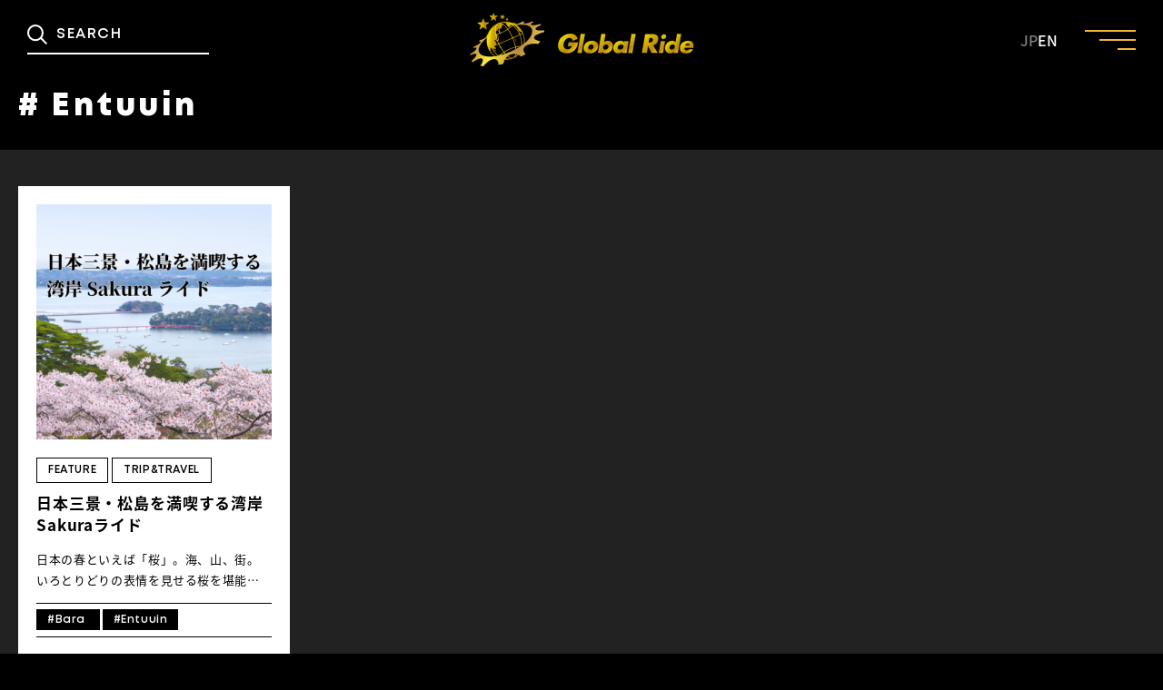

--- FILE ---
content_type: text/html; charset=UTF-8
request_url: https://globalride.jp/tag/entuuin/
body_size: 10087
content:
<!DOCTYPE html>
<html lang="ja">

<head>
    <meta charset="UTF-8">
    <meta http-equiv="X-UA-Compatible" content="IE=edge">
    <meta name="viewport" content="width=device-width">
    <script>
        let w = screen.width,
            d;
        if (751 > w) d = '375';
        else d = '1300';
        document.querySelector("meta[name='viewport']").setAttribute("content", 'width=' + d + ',viewport-fit=cover');
    </script>
        <!-- タグ別一覧ページ -->
    <title># Entuuin - Global Ride</title>
    <meta name="description" content="タグ「# Entuuin」に関する記事の一覧ページです。">
    <meta property="og:title" content="# Entuuin - Global Ride">
    <meta property="og:description" content="タグ「# Entuuin」に関する記事の一覧ページです。">
    <meta property="og:image" content="https://globalride.jp/wp-content/themes/globalride_renewal/dist/img/ogp.jpg">
    <meta name="twitter:description" content="タグ「# Entuuin」に関する記事の一覧ページです。">
    <meta name="twitter:image" content="https://globalride.jp/wp-content/themes/globalride_renewal/dist/img/ogp.jpg">
        <meta property="og:type" content="website">
    <meta property="og:url" content="https://globalride.jp/en/trip-travel-en/matsushima_01_en/">
    <meta property="og:site_name" content="Global Ride">
    <meta name="twitter:card" content="summary_large_image">
    <meta property="og:locale" content="ja_JP">

            <meta name="keyword" content="bicycles, cycling, Cycle Tourism, Cycling Course" />
        <meta name='robots' content='index, follow, max-image-preview:large, max-snippet:-1, max-video-preview:-1' />
        <script>var ajaxUrl = 'https://globalride.jp/wp-admin/admin-ajax.php';</script>
    
	<!-- This site is optimized with the Yoast SEO plugin v22.0 - https://yoast.com/wordpress/plugins/seo/ -->
	<link rel="canonical" href="https://globalride.jp/tag/entuuin/" />
	<meta property="og:locale" content="ja_JP" />
	<meta property="og:type" content="article" />
	<meta property="og:title" content="Entuuin アーカイブ - Global Ride" />
	<meta property="og:url" content="https://globalride.jp/tag/entuuin/" />
	<meta property="og:site_name" content="Global Ride" />
	<meta name="twitter:card" content="summary_large_image" />
	<script type="application/ld+json" class="yoast-schema-graph">{"@context":"https://schema.org","@graph":[{"@type":"CollectionPage","@id":"https://globalride.jp/tag/entuuin/","url":"https://globalride.jp/tag/entuuin/","name":"Entuuin アーカイブ - Global Ride","isPartOf":{"@id":"https://globalride.jp/#website"},"primaryImageOfPage":{"@id":"https://globalride.jp/tag/entuuin/#primaryimage"},"image":{"@id":"https://globalride.jp/tag/entuuin/#primaryimage"},"thumbnailUrl":"https://globalride.jp/wp-content/uploads/2024/03/Matsushima-2_en_240315.png","breadcrumb":{"@id":"https://globalride.jp/tag/entuuin/#breadcrumb"},"inLanguage":"ja"},{"@type":"ImageObject","inLanguage":"ja","@id":"https://globalride.jp/tag/entuuin/#primaryimage","url":"https://globalride.jp/wp-content/uploads/2024/03/Matsushima-2_en_240315.png","contentUrl":"https://globalride.jp/wp-content/uploads/2024/03/Matsushima-2_en_240315.png","width":1000,"height":563},{"@type":"BreadcrumbList","@id":"https://globalride.jp/tag/entuuin/#breadcrumb","itemListElement":[{"@type":"ListItem","position":1,"name":"ホーム","item":"https://globalride.jp/"},{"@type":"ListItem","position":2,"name":"Entuuin"}]},{"@type":"WebSite","@id":"https://globalride.jp/#website","url":"https://globalride.jp/","name":"Global Ride","description":"「自転車で世界はもっと楽しくなる。」 グローバルなライドライフを発信するWEBメディアです。","potentialAction":[{"@type":"SearchAction","target":{"@type":"EntryPoint","urlTemplate":"https://globalride.jp/?s={search_term_string}"},"query-input":"required name=search_term_string"}],"inLanguage":"ja"}]}</script>
	<!-- / Yoast SEO plugin. -->


<script type="text/javascript">
/* <![CDATA[ */
window._wpemojiSettings = {"baseUrl":"https:\/\/s.w.org\/images\/core\/emoji\/14.0.0\/72x72\/","ext":".png","svgUrl":"https:\/\/s.w.org\/images\/core\/emoji\/14.0.0\/svg\/","svgExt":".svg","source":{"concatemoji":"https:\/\/globalride.jp\/wp-includes\/js\/wp-emoji-release.min.js?ver=6.4.3"}};
/*! This file is auto-generated */
!function(i,n){var o,s,e;function c(e){try{var t={supportTests:e,timestamp:(new Date).valueOf()};sessionStorage.setItem(o,JSON.stringify(t))}catch(e){}}function p(e,t,n){e.clearRect(0,0,e.canvas.width,e.canvas.height),e.fillText(t,0,0);var t=new Uint32Array(e.getImageData(0,0,e.canvas.width,e.canvas.height).data),r=(e.clearRect(0,0,e.canvas.width,e.canvas.height),e.fillText(n,0,0),new Uint32Array(e.getImageData(0,0,e.canvas.width,e.canvas.height).data));return t.every(function(e,t){return e===r[t]})}function u(e,t,n){switch(t){case"flag":return n(e,"\ud83c\udff3\ufe0f\u200d\u26a7\ufe0f","\ud83c\udff3\ufe0f\u200b\u26a7\ufe0f")?!1:!n(e,"\ud83c\uddfa\ud83c\uddf3","\ud83c\uddfa\u200b\ud83c\uddf3")&&!n(e,"\ud83c\udff4\udb40\udc67\udb40\udc62\udb40\udc65\udb40\udc6e\udb40\udc67\udb40\udc7f","\ud83c\udff4\u200b\udb40\udc67\u200b\udb40\udc62\u200b\udb40\udc65\u200b\udb40\udc6e\u200b\udb40\udc67\u200b\udb40\udc7f");case"emoji":return!n(e,"\ud83e\udef1\ud83c\udffb\u200d\ud83e\udef2\ud83c\udfff","\ud83e\udef1\ud83c\udffb\u200b\ud83e\udef2\ud83c\udfff")}return!1}function f(e,t,n){var r="undefined"!=typeof WorkerGlobalScope&&self instanceof WorkerGlobalScope?new OffscreenCanvas(300,150):i.createElement("canvas"),a=r.getContext("2d",{willReadFrequently:!0}),o=(a.textBaseline="top",a.font="600 32px Arial",{});return e.forEach(function(e){o[e]=t(a,e,n)}),o}function t(e){var t=i.createElement("script");t.src=e,t.defer=!0,i.head.appendChild(t)}"undefined"!=typeof Promise&&(o="wpEmojiSettingsSupports",s=["flag","emoji"],n.supports={everything:!0,everythingExceptFlag:!0},e=new Promise(function(e){i.addEventListener("DOMContentLoaded",e,{once:!0})}),new Promise(function(t){var n=function(){try{var e=JSON.parse(sessionStorage.getItem(o));if("object"==typeof e&&"number"==typeof e.timestamp&&(new Date).valueOf()<e.timestamp+604800&&"object"==typeof e.supportTests)return e.supportTests}catch(e){}return null}();if(!n){if("undefined"!=typeof Worker&&"undefined"!=typeof OffscreenCanvas&&"undefined"!=typeof URL&&URL.createObjectURL&&"undefined"!=typeof Blob)try{var e="postMessage("+f.toString()+"("+[JSON.stringify(s),u.toString(),p.toString()].join(",")+"));",r=new Blob([e],{type:"text/javascript"}),a=new Worker(URL.createObjectURL(r),{name:"wpTestEmojiSupports"});return void(a.onmessage=function(e){c(n=e.data),a.terminate(),t(n)})}catch(e){}c(n=f(s,u,p))}t(n)}).then(function(e){for(var t in e)n.supports[t]=e[t],n.supports.everything=n.supports.everything&&n.supports[t],"flag"!==t&&(n.supports.everythingExceptFlag=n.supports.everythingExceptFlag&&n.supports[t]);n.supports.everythingExceptFlag=n.supports.everythingExceptFlag&&!n.supports.flag,n.DOMReady=!1,n.readyCallback=function(){n.DOMReady=!0}}).then(function(){return e}).then(function(){var e;n.supports.everything||(n.readyCallback(),(e=n.source||{}).concatemoji?t(e.concatemoji):e.wpemoji&&e.twemoji&&(t(e.twemoji),t(e.wpemoji)))}))}((window,document),window._wpemojiSettings);
/* ]]> */
</script>
<style id='wp-emoji-styles-inline-css' type='text/css'>

	img.wp-smiley, img.emoji {
		display: inline !important;
		border: none !important;
		box-shadow: none !important;
		height: 1em !important;
		width: 1em !important;
		margin: 0 0.07em !important;
		vertical-align: -0.1em !important;
		background: none !important;
		padding: 0 !important;
	}
</style>
<link rel='stylesheet' id='wp-block-library-css' href='https://globalride.jp/wp-includes/css/dist/block-library/style.min.css?ver=6.4.3' type='text/css' media='all' />
<link rel='stylesheet' id='snow-monkey-editor@fallback-css' href='https://globalride.jp/wp-content/plugins/snow-monkey-editor/dist/css/fallback.css?ver=1709265504' type='text/css' media='all' />
<style id='classic-theme-styles-inline-css' type='text/css'>
/*! This file is auto-generated */
.wp-block-button__link{color:#fff;background-color:#32373c;border-radius:9999px;box-shadow:none;text-decoration:none;padding:calc(.667em + 2px) calc(1.333em + 2px);font-size:1.125em}.wp-block-file__button{background:#32373c;color:#fff;text-decoration:none}
</style>
<style id='global-styles-inline-css' type='text/css'>
body{--wp--preset--color--black: #000000;--wp--preset--color--cyan-bluish-gray: #abb8c3;--wp--preset--color--white: #ffffff;--wp--preset--color--pale-pink: #f78da7;--wp--preset--color--vivid-red: #cf2e2e;--wp--preset--color--luminous-vivid-orange: #ff6900;--wp--preset--color--luminous-vivid-amber: #fcb900;--wp--preset--color--light-green-cyan: #7bdcb5;--wp--preset--color--vivid-green-cyan: #00d084;--wp--preset--color--pale-cyan-blue: #8ed1fc;--wp--preset--color--vivid-cyan-blue: #0693e3;--wp--preset--color--vivid-purple: #9b51e0;--wp--preset--gradient--vivid-cyan-blue-to-vivid-purple: linear-gradient(135deg,rgba(6,147,227,1) 0%,rgb(155,81,224) 100%);--wp--preset--gradient--light-green-cyan-to-vivid-green-cyan: linear-gradient(135deg,rgb(122,220,180) 0%,rgb(0,208,130) 100%);--wp--preset--gradient--luminous-vivid-amber-to-luminous-vivid-orange: linear-gradient(135deg,rgba(252,185,0,1) 0%,rgba(255,105,0,1) 100%);--wp--preset--gradient--luminous-vivid-orange-to-vivid-red: linear-gradient(135deg,rgba(255,105,0,1) 0%,rgb(207,46,46) 100%);--wp--preset--gradient--very-light-gray-to-cyan-bluish-gray: linear-gradient(135deg,rgb(238,238,238) 0%,rgb(169,184,195) 100%);--wp--preset--gradient--cool-to-warm-spectrum: linear-gradient(135deg,rgb(74,234,220) 0%,rgb(151,120,209) 20%,rgb(207,42,186) 40%,rgb(238,44,130) 60%,rgb(251,105,98) 80%,rgb(254,248,76) 100%);--wp--preset--gradient--blush-light-purple: linear-gradient(135deg,rgb(255,206,236) 0%,rgb(152,150,240) 100%);--wp--preset--gradient--blush-bordeaux: linear-gradient(135deg,rgb(254,205,165) 0%,rgb(254,45,45) 50%,rgb(107,0,62) 100%);--wp--preset--gradient--luminous-dusk: linear-gradient(135deg,rgb(255,203,112) 0%,rgb(199,81,192) 50%,rgb(65,88,208) 100%);--wp--preset--gradient--pale-ocean: linear-gradient(135deg,rgb(255,245,203) 0%,rgb(182,227,212) 50%,rgb(51,167,181) 100%);--wp--preset--gradient--electric-grass: linear-gradient(135deg,rgb(202,248,128) 0%,rgb(113,206,126) 100%);--wp--preset--gradient--midnight: linear-gradient(135deg,rgb(2,3,129) 0%,rgb(40,116,252) 100%);--wp--preset--font-size--small: 13px;--wp--preset--font-size--medium: 20px;--wp--preset--font-size--large: 36px;--wp--preset--font-size--x-large: 42px;--wp--preset--spacing--20: 0.44rem;--wp--preset--spacing--30: 0.67rem;--wp--preset--spacing--40: 1rem;--wp--preset--spacing--50: 1.5rem;--wp--preset--spacing--60: 2.25rem;--wp--preset--spacing--70: 3.38rem;--wp--preset--spacing--80: 5.06rem;--wp--preset--shadow--natural: 6px 6px 9px rgba(0, 0, 0, 0.2);--wp--preset--shadow--deep: 12px 12px 50px rgba(0, 0, 0, 0.4);--wp--preset--shadow--sharp: 6px 6px 0px rgba(0, 0, 0, 0.2);--wp--preset--shadow--outlined: 6px 6px 0px -3px rgba(255, 255, 255, 1), 6px 6px rgba(0, 0, 0, 1);--wp--preset--shadow--crisp: 6px 6px 0px rgba(0, 0, 0, 1);}:where(.is-layout-flex){gap: 0.5em;}:where(.is-layout-grid){gap: 0.5em;}body .is-layout-flow > .alignleft{float: left;margin-inline-start: 0;margin-inline-end: 2em;}body .is-layout-flow > .alignright{float: right;margin-inline-start: 2em;margin-inline-end: 0;}body .is-layout-flow > .aligncenter{margin-left: auto !important;margin-right: auto !important;}body .is-layout-constrained > .alignleft{float: left;margin-inline-start: 0;margin-inline-end: 2em;}body .is-layout-constrained > .alignright{float: right;margin-inline-start: 2em;margin-inline-end: 0;}body .is-layout-constrained > .aligncenter{margin-left: auto !important;margin-right: auto !important;}body .is-layout-constrained > :where(:not(.alignleft):not(.alignright):not(.alignfull)){max-width: var(--wp--style--global--content-size);margin-left: auto !important;margin-right: auto !important;}body .is-layout-constrained > .alignwide{max-width: var(--wp--style--global--wide-size);}body .is-layout-flex{display: flex;}body .is-layout-flex{flex-wrap: wrap;align-items: center;}body .is-layout-flex > *{margin: 0;}body .is-layout-grid{display: grid;}body .is-layout-grid > *{margin: 0;}:where(.wp-block-columns.is-layout-flex){gap: 2em;}:where(.wp-block-columns.is-layout-grid){gap: 2em;}:where(.wp-block-post-template.is-layout-flex){gap: 1.25em;}:where(.wp-block-post-template.is-layout-grid){gap: 1.25em;}.has-black-color{color: var(--wp--preset--color--black) !important;}.has-cyan-bluish-gray-color{color: var(--wp--preset--color--cyan-bluish-gray) !important;}.has-white-color{color: var(--wp--preset--color--white) !important;}.has-pale-pink-color{color: var(--wp--preset--color--pale-pink) !important;}.has-vivid-red-color{color: var(--wp--preset--color--vivid-red) !important;}.has-luminous-vivid-orange-color{color: var(--wp--preset--color--luminous-vivid-orange) !important;}.has-luminous-vivid-amber-color{color: var(--wp--preset--color--luminous-vivid-amber) !important;}.has-light-green-cyan-color{color: var(--wp--preset--color--light-green-cyan) !important;}.has-vivid-green-cyan-color{color: var(--wp--preset--color--vivid-green-cyan) !important;}.has-pale-cyan-blue-color{color: var(--wp--preset--color--pale-cyan-blue) !important;}.has-vivid-cyan-blue-color{color: var(--wp--preset--color--vivid-cyan-blue) !important;}.has-vivid-purple-color{color: var(--wp--preset--color--vivid-purple) !important;}.has-black-background-color{background-color: var(--wp--preset--color--black) !important;}.has-cyan-bluish-gray-background-color{background-color: var(--wp--preset--color--cyan-bluish-gray) !important;}.has-white-background-color{background-color: var(--wp--preset--color--white) !important;}.has-pale-pink-background-color{background-color: var(--wp--preset--color--pale-pink) !important;}.has-vivid-red-background-color{background-color: var(--wp--preset--color--vivid-red) !important;}.has-luminous-vivid-orange-background-color{background-color: var(--wp--preset--color--luminous-vivid-orange) !important;}.has-luminous-vivid-amber-background-color{background-color: var(--wp--preset--color--luminous-vivid-amber) !important;}.has-light-green-cyan-background-color{background-color: var(--wp--preset--color--light-green-cyan) !important;}.has-vivid-green-cyan-background-color{background-color: var(--wp--preset--color--vivid-green-cyan) !important;}.has-pale-cyan-blue-background-color{background-color: var(--wp--preset--color--pale-cyan-blue) !important;}.has-vivid-cyan-blue-background-color{background-color: var(--wp--preset--color--vivid-cyan-blue) !important;}.has-vivid-purple-background-color{background-color: var(--wp--preset--color--vivid-purple) !important;}.has-black-border-color{border-color: var(--wp--preset--color--black) !important;}.has-cyan-bluish-gray-border-color{border-color: var(--wp--preset--color--cyan-bluish-gray) !important;}.has-white-border-color{border-color: var(--wp--preset--color--white) !important;}.has-pale-pink-border-color{border-color: var(--wp--preset--color--pale-pink) !important;}.has-vivid-red-border-color{border-color: var(--wp--preset--color--vivid-red) !important;}.has-luminous-vivid-orange-border-color{border-color: var(--wp--preset--color--luminous-vivid-orange) !important;}.has-luminous-vivid-amber-border-color{border-color: var(--wp--preset--color--luminous-vivid-amber) !important;}.has-light-green-cyan-border-color{border-color: var(--wp--preset--color--light-green-cyan) !important;}.has-vivid-green-cyan-border-color{border-color: var(--wp--preset--color--vivid-green-cyan) !important;}.has-pale-cyan-blue-border-color{border-color: var(--wp--preset--color--pale-cyan-blue) !important;}.has-vivid-cyan-blue-border-color{border-color: var(--wp--preset--color--vivid-cyan-blue) !important;}.has-vivid-purple-border-color{border-color: var(--wp--preset--color--vivid-purple) !important;}.has-vivid-cyan-blue-to-vivid-purple-gradient-background{background: var(--wp--preset--gradient--vivid-cyan-blue-to-vivid-purple) !important;}.has-light-green-cyan-to-vivid-green-cyan-gradient-background{background: var(--wp--preset--gradient--light-green-cyan-to-vivid-green-cyan) !important;}.has-luminous-vivid-amber-to-luminous-vivid-orange-gradient-background{background: var(--wp--preset--gradient--luminous-vivid-amber-to-luminous-vivid-orange) !important;}.has-luminous-vivid-orange-to-vivid-red-gradient-background{background: var(--wp--preset--gradient--luminous-vivid-orange-to-vivid-red) !important;}.has-very-light-gray-to-cyan-bluish-gray-gradient-background{background: var(--wp--preset--gradient--very-light-gray-to-cyan-bluish-gray) !important;}.has-cool-to-warm-spectrum-gradient-background{background: var(--wp--preset--gradient--cool-to-warm-spectrum) !important;}.has-blush-light-purple-gradient-background{background: var(--wp--preset--gradient--blush-light-purple) !important;}.has-blush-bordeaux-gradient-background{background: var(--wp--preset--gradient--blush-bordeaux) !important;}.has-luminous-dusk-gradient-background{background: var(--wp--preset--gradient--luminous-dusk) !important;}.has-pale-ocean-gradient-background{background: var(--wp--preset--gradient--pale-ocean) !important;}.has-electric-grass-gradient-background{background: var(--wp--preset--gradient--electric-grass) !important;}.has-midnight-gradient-background{background: var(--wp--preset--gradient--midnight) !important;}.has-small-font-size{font-size: var(--wp--preset--font-size--small) !important;}.has-medium-font-size{font-size: var(--wp--preset--font-size--medium) !important;}.has-large-font-size{font-size: var(--wp--preset--font-size--large) !important;}.has-x-large-font-size{font-size: var(--wp--preset--font-size--x-large) !important;}
.wp-block-navigation a:where(:not(.wp-element-button)){color: inherit;}
:where(.wp-block-post-template.is-layout-flex){gap: 1.25em;}:where(.wp-block-post-template.is-layout-grid){gap: 1.25em;}
:where(.wp-block-columns.is-layout-flex){gap: 2em;}:where(.wp-block-columns.is-layout-grid){gap: 2em;}
.wp-block-pullquote{font-size: 1.5em;line-height: 1.6;}
</style>
<link rel='stylesheet' id='pdfprnt_frontend-css' href='https://globalride.jp/wp-content/plugins/pdf-print/css/frontend.css?ver=2.3.6' type='text/css' media='all' />
<link rel='stylesheet' id='snow-monkey-editor-css' href='https://globalride.jp/wp-content/plugins/snow-monkey-editor/dist/css/app.css?ver=1709265504' type='text/css' media='all' />
<link rel='stylesheet' id='archive-css' href='https://globalride.jp/wp-content/themes/globalride_renewal/dist/css/archive.min.css?ver=6.4.3' type='text/css' media='all' />
<script type="text/javascript" src="https://globalride.jp/wp-content/plugins/snow-monkey-editor/dist/js/app.js?ver=1709265504" id="snow-monkey-editor-js" defer="defer" data-wp-strategy="defer"></script>
<link rel="https://api.w.org/" href="https://globalride.jp/wp-json/" /><link rel="alternate" type="application/json" href="https://globalride.jp/wp-json/wp/v2/tags/502" /><link rel="EditURI" type="application/rsd+xml" title="RSD" href="https://globalride.jp/xmlrpc.php?rsd" />
<meta name="generator" content="WordPress 6.4.3" />
<!-- start Simple Custom CSS and JS -->
<style type="text/css">
/* Add your CSS code here.

For example:
.example {
    color: red;
}

For brushing up on your CSS knowledge, check out http://www.w3schools.com/css/css_syntax.asp

End of comment */ 

.pager  ul.pagination {
  text-align: center;
  margin: 0;
  padding: 0;
}

.pager .pagination li {
  display: inline;
  margin: 0 2px;
  padding: 0;
  display: inline-block;
  background:#4c4c4c;
  width: 50px;
  height: 50px;
  text-align: center;
  position: relative;
}

.pager .pagination li a{
  vertical-align: middle;
  position: absolute;
  top: 0;
  left: 0;
  width: 100%;
  height: 100%;
  text-align: center;
  display:table;
  color: #fff;
  text-decoration: none;
}

.pager .pagination li a span{
  display:table-cell;
  vertical-align:middle;
}

.pager .pagination li a:hover,
.pager .pagination li a.active{
  color: #000;
  background: #A2DB23;
}

@media only screen and (max-width: 767px){
  .pager .pagination li{
    display: none;
  }

  .pager .pagination li.pre,
  .pager .pagination li.next{
    display: inline-block;
    width: 40%;
    height: 50px;
    text-align: center;
  }

  .pager .pagination li.pre a,
  .pager .pagination li.next a{
    width: 100%;
    text-align: center;
  }

  .pager .pagination li.pre span::after{
    content: "　前のページへ";
  }

  .pager .pagination li.next span::before{
    content: "次のページへ　";
  }

}</style>
<!-- end Simple Custom CSS and JS -->
<!-- start Simple Custom CSS and JS -->
<style type="text/css">
/* Add your CSS code here.

For example:
.example {
    color: red;
}

For brushing up on your CSS knowledge, check out http://www.w3schools.com/css/css_syntax.asp

End of comment */ 



*, *:before, *:after {
	box-sizing: border-box;
}
.col_2_rental{
	width: 100%;
	display: flex;
	display: -ms-flexbox; /* IE10 */
	flex-wrap: wrap;
	-ms-flex-wrap: wrap; /* IE10 */
}
.col_2_rental> div{
	width: 50%;
	padding: 10px;
}
@media screen and (max-width: 960px) {
	.col_2_rental > div{
		width: 100%;
	}
}

*, *:before, *:after {
	box-sizing: border-box;
}
.col_3_rental{
	width: 100%;
	display: flex;
	display: -ms-flexbox; /* IE10 */
	flex-wrap: wrap;
	-ms-flex-wrap: wrap; /* IE10 */
}
.col_3_rental > div{
	width: 33.33333%;
	padding: 2.5px;
}
@media screen and (max-width: 240px) {
	.col_3_rental > div{
		width: 50%;
	}
}
@media screen and (max-width: 180px) {
	.col_3_rental > div{
		width: 100%;
	}
}

*, *:before, *:after {
	box-sizing: border-box;
}
.col_3_rental_div{
	width: 100%;
	display: flex;
	display: -ms-flexbox; /* IE10 */
	flex-wrap: wrap;
	-ms-flex-wrap: wrap; /* IE10 */
}
.col_3_rental_div > div{
	width: 33.33333%;
	padding: 10px;
}
@media screen and (max-width: 960px) {
	.col_3_rental_div > div{
		width: 50%;
	}
}
@media screen and (max-width: 480px) {
	.col_3_rental_div > div{
		width: 100%;
	}
}





@media screen and (max-width: 10000px) {
/* 10000pxまでの幅の場合に適応される */
    .top_div{
		width: 720px;
	}
            img.rental_pics_var{
    width: 476px;
    }
}
@media screen and (max-width: 1024px) {
/* 1024pxまでの幅の場合に適応される */
    .top_div{
		width: 72.5%;
	}
            img.rental_pics_var{
    width: 67.5%;
    }
}
@media screen and (max-width: 768px) {
/* 768pxまでの幅の場合に適応される */
    .top_div{
		width: 92.5%;
	}
        img.rental_pics_var{
    width: 75%;
    }
}
@media screen and (max-width: 480px) {
/* 480pxまでの幅の場合に適応される */
    .top_div{
		width: 95%;
	}
    img.rental_pics_var{
    width: 82.5%;
    }
}
@media screen and (max-width: 320px) {
/* 320pxまでの幅の場合に適応される */
    .top_div{
		width: 98.5%;
	}
        img.rental_pics_var{
    width: 87.5%;
    }
}

h1.rental{
font-size: 1.75em;   
  position: relative;
  border-top: solid 2px #47AB6C;
  border-bottom: solid 2px #47AB6C;
  background: #f4f4f4;
  line-height: 1.4;
  padding: 0.4em 0.5em;
  margin: 2em 0 0.5em;
}
h1.rental:after{
  position: absolute;
  font-family: "Font Awesome 5 Free",'Quicksand','Avenir','Arial',sans-serif;
  content: '\f0a7\ CHECK IT OUT !';
  background: #47AB6C;
  color: #fff;
  left: 0px;
  bottom: 100%;
  border-radius: 5px 5px 0 0;
  padding: 5px 7px 3px;
  font-size: 0.2em;
  line-height: 1;
  letter-spacing: 0.05em;
}



h3.rental {
  position: relative;
  padding-left: 1.2em;
  text-align: left;
  line-height: 1.4;
/*    border-bottom: solid 1px black; */
}

h3.rental:before {
  font-family: "Font Awesome 5 Free";
  content: "\f05a";
  position: absolute;/
  font-size: 1.15em;
  left: 0;
  top: 0;
  color: #5FB843; 
}

h4.rental {

  position: relative;
  background: #f6f6f6;
  padding: 0.5em 0.5em;
  border-left: solid 2em #125E2A;
  font-size: 1.25em;
margin: 1.0em 0;
    text-align: left;

}

h4.rental:before { 
  font-family: "Font Awesome 5 Free";
  content: "\f688";
  position: absolute;
  color: #fff;
  top: 50%;
  left: -1.5em;
  -webkit-transform: translateY(-50%);
  transform: translateY(-50%);
}


img.rental_pics{
  border:solid 0.45em #ecedf0;
    padding:0.1em;  
}

h6.rental{
    text-align: left; 
    padding: 0.25em 0.25em; color: #494949; background: transparent; border-left: solid .8em #d3b31b; font-size: 1.1em;
}

h6.instrx{
margin: 0em 0 1em 0; position: relative; padding: .5em 0.5em; border: 1px solid #8b8a87; border-radius: 5px; font-size: 0.8em;"
}</style>
<!-- end Simple Custom CSS and JS -->
<!-- start Simple Custom CSS and JS -->
<style type="text/css">
/* Add your CSS code here.

For example:
.example {
    color: red;
}

For brushing up on your CSS knowledge, check out http://www.w3schools.com/css/css_syntax.asp

End of comment */ 
*, *:before, *:after {
	box-sizing: border-box;
}
.col_3{
	width: 100%;
	display: flex;
	display: -ms-flexbox; /* IE10 */
	flex-wrap: wrap;
	-ms-flex-wrap: wrap; /* IE10 */
}
.col_3 > div{
	width: 33.33333%;
	padding: 15px;

}
@media screen and (max-width: 960px) {
	.col_3 > div{
		width: 50%;
	}
}
@media screen and (max-width: 540px) {
	.col_3 > div{
		width: 100%;
	}
    
}

.spot-box
{
  border-radius: 0.5em;
  background: #FFF9E6;
  padding: 15px;
}

.dl_btn{
    width:300px;
    height:60px;
    line-height:60px;
}
.dl_btn a{
    display:block;
    width:100%;
    height:100%;
    text-decoration: none;
    background:#23C7DB;
    text-align:center;
    color:#FFFFFF;
    font-size:20px;
    font-weight:bold;
    border-radius:10px;
    -webkit-border-radius:10px;
    -moz-border-radius:10px;
    box-shadow:3px 3px 0px 0px #DEDEDE ;
}
.dl_btn a:hover{
    background:#23C7DB;
    color:#FFFFFF;
    margin-left:2px;
    margin-top:2px;
    box-shadow:none;
}

</style>
<!-- end Simple Custom CSS and JS -->
<!-- for tag post_tag, website powered with xili-tidy-tags v.1.12.03, a WP plugin by dev.xiligroup.com -->
<noscript><style>.lazyload[data-src]{display:none !important;}</style></noscript><style>.lazyload{background-image:none !important;}.lazyload:before{background-image:none !important;}</style><link rel="icon" href="https://globalride.jp/wp-content/uploads/2023/02/cropped-logo-32x32.png" sizes="32x32" />
<link rel="icon" href="https://globalride.jp/wp-content/uploads/2023/02/cropped-logo-192x192.png" sizes="192x192" />
<link rel="apple-touch-icon" href="https://globalride.jp/wp-content/uploads/2023/02/cropped-logo-180x180.png" />
<meta name="msapplication-TileImage" content="https://globalride.jp/wp-content/uploads/2023/02/cropped-logo-270x270.png" />

            <!-- Google tag (gtag.js) -->
        <script async src="https://www.googletagmanager.com/gtag/js?id=G-XZCJ0MN59F"></script>
        <script>
            window.dataLayer = window.dataLayer || [];

            function gtag() {
                dataLayer.push(arguments);
            }
            gtag('js', new Date());
            gtag('config', 'G-XZCJ0MN59F');
        </script>
    
    <link rel="stylesheet" href="https://fonts.googleapis.com" media="print" onload="this.media='all'" />
    <link rel="stylesheet" href="https://fonts.gstatic.com" media="print" onload="this.media='all'" />
    <link rel="stylesheet" href="https://fonts.googleapis.com/css2?family=Noto+Sans+JP:wght@100;300;400;500;700;900&family=Roboto:ital,wght@0,100;0,300;0,400;0,500;0,700;0,900;1,100;1,400;1,500;1,700;1,900&display=swap" media="print" onload="this.media='all'" />
    <link rel="stylesheet" href="https://fonts.googleapis.com/css2?family=Material+Symbols+Outlined:opsz,wght,FILL,GRAD@20..48,100..700,0..1,-50..200" media="print" onload="this.media='all'" />
</head>

<body class="archive tag tag-entuuin tag-502">
    <header class="l-header">
        <div class="l-header__inner">
            <h1 class="l-header__logo">
                <a href="https://globalride.jp/" data-wpel-link="internal">
                    <img src="[data-uri]" alt="Grobal Ride" data-src="https://globalride.jp/wp-content/themes/globalride_renewal/dist/img/logo.png" decoding="async" class="lazyload" data-eio-rwidth="500" data-eio-rheight="120"><noscript><img src="https://globalride.jp/wp-content/themes/globalride_renewal/dist/img/logo.png" alt="Grobal Ride" data-eio="l"></noscript>
                </a>
            </h1>

            <div class="l-header__search-open-button u-pc-none js-search-open-button">
                <svg class="svg-icon-search-dims c-icon _fill-white">
                    <use xlink:href="https://globalride.jp/wp-content/themes/globalride_renewal/dist/img/sprite.svg#icon-search"></use>
                </svg>
            </div>

            <div class="l-header__search">
    <div class="l-header__search-inner">
        <form role="search" method="get" class="l-header__search-form" action="https://globalride.jp">
            <input type="text" class="l-header__search-input" placeholder="SEARCH" value="" name="s" title="SEARCH">
            <button type="submit" class="l-header__search-button">
                <svg class="svg-icon-search-dims c-icon _fill-white">
                    <use xlink:href="https://globalride.jp/wp-content/themes/globalride_renewal/dist/img/sprite.svg#icon-search"></use>
                </svg>
            </button>
        </form>
        <div class="l-header__search-close js-search-close-button">
            <svg class="svg-icon-close-dims c-icon _fill-black">
                <use xlink:href="https://globalride.jp/wp-content/themes/globalride_renewal/dist/img/sprite.svg#icon-close"></use>
            </svg>
            <span>CLOSE</span>
        </div>
    </div>
</div>
            <div class="l-header__language">
                <a href="https://globalride.jp" class="l-header__language-button is-active" data-wpel-link="internal">JP</a>
                <a href="https://globalride.jp/en/" class="l-header__language-button" data-wpel-link="internal">EN</a>
            </div>
        </div>
    </header>

    <div class="p-menu__button js-header-menu">
        <span class="p-menu__button-line"></span>
    </div>
    <div class="p-menu">
        <div class="p-menu__inner">
            <ul class="p-menu__lists">
                <li class="p-menu__list">
                    <a href="https://globalride.jp/" class="p-menu__link" data-wpel-link="internal">HOME</a>
                </li>
                <li class="p-menu__list">
                    <a href="https://globalride.jp/#feature" class="p-menu__link" data-wpel-link="internal">FEATURE</a>
                </li>
                <li class="p-menu__list">
                    <a href="https://globalride.jp/#event" class="p-menu__link" data-wpel-link="internal">EVENT</a>
                </li>
                <li class="p-menu__list">
                    <a href="https://globalride.jp/#culture" class="p-menu__link" data-wpel-link="internal">CULTURE</a>
                </li>
                <li class="p-menu__list">
                    <a href="https://globalride.jp/#trip-travel" class="p-menu__link" data-wpel-link="internal">TRIP&TRAVEL</a>
                </li>
                <li class="p-menu__list">
                    <a href="https://globalride.jp/#entry" class="p-menu__link" data-wpel-link="internal">ENTRY</a>
                </li>
                <li class="p-menu__list">
                    <a href="https://globalride.jp/#news" class="p-menu__link" data-wpel-link="internal">NEWS</a>
                </li>
                <!-- <li class="p-menu__list">
                    <a href="./" class="p-menu__link" data-wpel-link="internal">ONLINE SHOP</a>
                </li> -->
            </ul>
            <div class="c-sns">
                <a href="https://www.instagram.com/global_ride.jp/" class="c-sns__link" target="_blank" rel="noreferrer noopener" data-wpel-link="external">
                    <svg class="svg-icon-instagram-dims c-icon _fill-white">
                        <use xlink:href="https://globalride.jp/wp-content/themes/globalride_renewal/dist/img/sprite.svg#icon-instagram"></use>
                    </svg>
                </a>
                <a href="https://www.facebook.com/GlobalRideEvent/" class="c-sns__link" target="_blank" rel="noreferrer noopener" data-wpel-link="external">
                    <svg class="svg-icon-facebook-dims c-icon _fill-white">
                        <use xlink:href="https://globalride.jp/wp-content/themes/globalride_renewal/dist/img/sprite.svg#icon-facebook"></use>
                    </svg>
                </a>
                <a href="https://twitter.com/globalride1" class="c-sns__link" target="_blank" rel="noreferrer noopener" data-wpel-link="external">
                    <svg class="svg-icon-x-dims c-icon _fill-white">
                        <use xlink:href="https://globalride.jp/wp-content/themes/globalride_renewal/dist/img/sprite.svg#icon-x"></use>
                    </svg>
                </a>
            </div>
        </div>
    </div>
<div class="l-wrap p-archive-wrap">
    <section class="l-section">
        <div class="l-section__inner">
            <h2 class="c-title --archive">
                # Entuuin            </h2>
            <div class="p-block _feature">
                <div class="p-block__inner">
                                            <div class="c-cards p-archive-cards" id="js-posts">
                                                            <article class="c-card p-archive-card js-post">
                                    <a href="https://globalride.jp/trip-travel/japan-trip-travel/miyagi-japan-trip-travel/matsushima_01_jp/" class="c-card__link --archive" data-wpel-link="internal">
                                        <div class="c-card__image --square">
                                            <img width="370" height="370" src="[data-uri]" class="c-card__img --square wp-post-image lazyload" alt="" decoding="async" fetchpriority="high"   data-src="https://globalride.jp/wp-content/uploads/2024/03/Matsushima_240307-370x370.png" data-srcset="https://globalride.jp/wp-content/uploads/2024/03/Matsushima_240307-370x370.png 370w, https://globalride.jp/wp-content/uploads/2024/03/Matsushima_240307-150x150.png 150w" data-sizes="auto" data-eio-rwidth="370" data-eio-rheight="370" /><noscript><img width="370" height="370" src="https://globalride.jp/wp-content/uploads/2024/03/Matsushima_240307-370x370.png" class="c-card__img --square wp-post-image" alt="" decoding="async" fetchpriority="high" srcset="https://globalride.jp/wp-content/uploads/2024/03/Matsushima_240307-370x370.png 370w, https://globalride.jp/wp-content/uploads/2024/03/Matsushima_240307-150x150.png 150w" sizes="(max-width: 370px) 100vw, 370px" data-eio="l" /></noscript>                                        </div>
                                                                                    <span
                                                data-url="https://globalride.jp/category/feature/"
                                                class="c-article-item__category _outline --small js-link"
                                            >
                                                FEATURE                                            </span>
                                                                                    <span
                                                data-url="https://globalride.jp/category/trip-travel/"
                                                class="c-article-item__category _outline --small js-link"
                                            >
                                                TRIP&amp;TRAVEL                                            </span>
                                                                                <div class="c-card__title --small u-clamp-2">日本三景・松島を満喫する湾岸Sakuraライド</div>
                                        <p class="c-card__text u-clamp-2 p-archive-card__text">日本の春といえば「桜」。海、山、街。いろとりどりの表情を見せる桜を堪能するサイクリングコースを紹介。第一回となる今回は、日本三景の1つ、宮城県の「松島」をめぐります。仙台空港を出発し、ゴールは国宝瑞巌寺。海岸を進む約50キロの道のりです。桜は松島にどんな色をつけてくれるのか楽しみです。もちろん、「食」もあるのでご安心を。</p>
                                        <div class="p-archive-card-tag">
                                                                                            <span
                                                    data-url="https://globalride.jp/tag/bara/"
                                                    class="p-archive-card-tag__text js-link"
                                                >
                                                    #Bara                                                </span>
                                                                                            <span
                                                    data-url="https://globalride.jp/tag/entuuin/"
                                                    class="p-archive-card-tag__text js-link"
                                                >
                                                    #Entuuin                                                </span>
                                                                                    </div>
                                    </a>
                                </article>
                                                    </div>
                                                            </div>
            </div>
        </div>
    </section>
</div>

<footer class="l-footer">
    <div class="l-footer__inner">
        <div class="c-sns">
            <a href="https://www.instagram.com/global_ride.jp/" class="c-sns__link" target="_blank" rel="noreferrer noopener" data-wpel-link="external">
                <svg class="svg-icon-instagram-dims c-icon _fill-white">
                    <use xlink:href="https://globalride.jp/wp-content/themes/globalride_renewal/dist/img/sprite.svg#icon-instagram"></use>
                </svg>
            </a>
            <a href="https://www.facebook.com/GlobalRideEvent/" class="c-sns__link" target="_blank" rel="noreferrer noopener" data-wpel-link="external">
                <svg class="svg-icon-facebook-dims c-icon _fill-white">
                    <use xlink:href="https://globalride.jp/wp-content/themes/globalride_renewal/dist/img/sprite.svg#icon-facebook"></use>
                </svg>
            </a>
            <a href="https://twitter.com/globalride1" class="c-sns__link" target="_blank" rel="noreferrer noopener" data-wpel-link="external">
                <svg class="svg-icon-x-dims c-icon _fill-white">
                    <use xlink:href="https://globalride.jp/wp-content/themes/globalride_renewal/dist/img/sprite.svg#icon-x"></use>
                </svg>
            </a>
        </div>

        <div class="l-footer__bottom">
            <div class="l-footer__logo">
                <a href="https://hm-a.tokyo/" target="_blank" rel="noreferrer noopener" data-wpel-link="external">
                    <img src="[data-uri]" alt="HMA" class="l-footer__logo-img lazyload" data-src="https://globalride.jp/wp-content/themes/globalride_renewal/dist/img/logo-company.png" decoding="async" data-eio-rwidth="372" data-eio-rheight="112"><noscript><img src="https://globalride.jp/wp-content/themes/globalride_renewal/dist/img/logo-company.png" alt="HMA" class="l-footer__logo-img" data-eio="l"></noscript>
                </a>
            </div>
            <ul class="l-footer__lists">
                <li class="l-footer__list">
                    <a href="https://globalride.jp/privacy/" class="l-footer__link" target="_blank" data-wpel-link="internal">プライバシーポリシー</a>
                </li>
                <li class="l-footer__list">
                    <span class="l-footer__copy">© Global Ride.</span>
                </li>
            </ul>
        </div>
    </div>
</footer>
<script type="text/javascript" id="eio-lazy-load-js-before">
/* <![CDATA[ */
var eio_lazy_vars = {"exactdn_domain":"","skip_autoscale":0,"threshold":0};
/* ]]> */
</script>
<script type="text/javascript" src="https://globalride.jp/wp-content/plugins/ewww-image-optimizer/includes/lazysizes.min.js?ver=723" id="eio-lazy-load-js"></script>
<script type="text/javascript" src="https://code.jquery.com/jquery-3.6.3.min.js?ver=6.4.3" id="jquery-js"></script>
<script type="text/javascript" src="https://cdnjs.cloudflare.com/ajax/libs/gsap/3.6.1/gsap.min.js?ver=6.4.3" id="gsap-js"></script>
<script type="text/javascript" src="https://globalride.jp/wp-content/themes/globalride_renewal/dist/js/infinite-scroll.pkgd.min.js?ver=6.4.3" id="infinite-scroll-js"></script>
<script type="text/javascript" src="https://globalride.jp/wp-content/themes/globalride_renewal/dist/js/swiper-bundle.min.js?ver=6.4.3" id="swiper-js"></script>
<script type="text/javascript" src="https://globalride.jp/wp-content/themes/globalride_renewal/dist/js/index.min.js?ver=6.4.3" id="index-js"></script>
<script type="text/javascript" src="https://globalride.jp/wp-content/themes/globalride_renewal/dist/js/bundle.min.js?ver=6.4.3" id="bundle-js"></script>
<script type="text/javascript" src="https://globalride.jp/wp-content/themes/globalride_renewal/dist/js/sticky-sidebar.min.js?ver=6.4.3" id="sticky-js"></script>
<script defer src="https://static.cloudflareinsights.com/beacon.min.js/vcd15cbe7772f49c399c6a5babf22c1241717689176015" integrity="sha512-ZpsOmlRQV6y907TI0dKBHq9Md29nnaEIPlkf84rnaERnq6zvWvPUqr2ft8M1aS28oN72PdrCzSjY4U6VaAw1EQ==" data-cf-beacon='{"version":"2024.11.0","token":"7e4ac4bbeb814599a4d68a34c0cf4827","r":1,"server_timing":{"name":{"cfCacheStatus":true,"cfEdge":true,"cfExtPri":true,"cfL4":true,"cfOrigin":true,"cfSpeedBrain":true},"location_startswith":null}}' crossorigin="anonymous"></script>
</body>

</html>

--- FILE ---
content_type: text/css
request_url: https://globalride.jp/wp-content/themes/globalride_renewal/dist/css/archive.min.css?ver=6.4.3
body_size: 9827
content:
html,body,div,span,applet,object,iframe,h1,h2,h3,h4,h5,h6,p,blockquote,pre,a,abbr,acronym,address,big,cite,code,del,dfn,em,img,ins,kbd,q,s,samp,small,strike,strong,sub,sup,tt,var,b,u,i,center,dl,dt,dd,ol,ul,li,fieldset,form,label,legend,table,caption,tbody,tfoot,thead,tr,th,td,article,aside,canvas,details,embed,figure,figcaption,footer,header,hgroup,menu,nav,output,ruby,section,summary,time,mark,audio,video{margin:0;padding:0;border:0;font:inherit;font-size:100%;vertical-align:baseline}html{line-height:1}ol,ul{list-style:none}table{border-collapse:collapse;border-spacing:0}caption,th,td{text-align:left;font-weight:normal;vertical-align:middle}q,blockquote{quotes:none}qbefore,qafter,blockquotebefore,blockquoteafter{content:"";content:none}a img{border:none}a{-webkit-tap-highlight-color:rgba(0,0,0,0);text-decoration:none}article,aside,details,figcaption,figure,footer,header,hgroup,main,menu,nav,section,summary{display:block}img{max-width:100%;vertical-align:bottom;border:none}input,button,select,textarea{-webkit-appearance:none;-moz-appearance:none;appearance:none;background:rgba(0,0,0,0);border:none;border-radius:0;font:inherit;outline:none}textarea{resize:vertical}input[type=checkbox],input[type=radio]{display:none}input[type=submit],input[type=button],label,button,select{cursor:pointer}select::-ms-expand{display:none}*,*:before,*:after{-webkit-box-sizing:border-box;-o-box-sizing:border-box;-ms-box-sizing:border-box;box-sizing:border-box}@font-face{font-family:"Mont";font-style:normal;font-weight:400;src:url("../fonts/Mont/Mont-Regular.woff") format("woff"),url("../fonts/Mont/Mont-Regular.woff2") format("woff2"),url("../fonts/Mont/Mont-Regular.ttf") format("truetype");font-display:swap}@font-face{font-family:"Mont";font-style:normal;font-weight:500;src:url("../fonts/Mont/Mont-SemiBold.woff") format("woff"),url("../fonts/Mont/Mont-SemiBold.woff2") format("woff2"),url("../fonts/Mont/Mont-SemiBold.ttf") format("truetype");font-display:swap}@font-face{font-family:"Mont";font-style:normal;font-weight:600;src:url("../fonts/Mont/Mont-Heavy.woff") format("woff"),url("../fonts/Mont/Mont-Heavy.woff2") format("woff2"),url("../fonts/Mont/Mont-Heavy.ttf") format("truetype");font-display:swap}@font-face{font-family:"notosansjp";font-style:normal;font-weight:400;src:url("../fonts/noto-sans/notosansjp-regular.woff") format("woff"),url("../fonts/noto-sans/notosansjp-regular.otf") format("opentype");font-display:swap}@font-face{font-family:"notosansjp";font-style:normal;font-weight:500;src:url("../fonts/noto-sans/notosansjp-medium.woff") format("woff"),url("../fonts/noto-sans/notosansjp-medium.otf") format("opentype");font-display:swap}@font-face{font-family:"notosansjp";font-style:normal;font-weight:600;src:url("../fonts/noto-sans/notosansjp-bold.woff") format("woff"),url("../fonts/noto-sans/notosansjp-bold.otf") format("opentype");font-display:swap}body{font-family:"notosansjp",sans-serif;font-style:normal;color:#fff;min-height:-webkit-fill-available}html{background:#000;height:-webkit-fill-available}b,strong{font-weight:bold}a{-webkit-transition:all .12s;transition:all .12s;color:inherit}a:hover{text-decoration:none;opacity:.5}@media screen and (max-width: 800px){body{overflow-y:scroll;-ms-overflow-style:none;scrollbar-width:none}body::-webkit-scrollbar{display:none}body{min-width:375px}}.l-header{position:fixed;top:0;left:0;width:100%;height:88px;z-index:5;background:#000}.l-header__inner{padding:14px}.l-header__logo{margin:0 auto;width:250px}.l-header__search{border-bottom:2px solid #fff;position:absolute;left:30px;top:27px}.l-header__search-input{width:200px;height:30px;padding-left:32px;line-height:2em;padding-bottom:10px;font-family:"Mont","notosansjp",sans-serif;letter-spacing:.1em;font-size:16px;font-weight:500;color:#fff}.l-header__search-input::-webkit-input-placeholder{color:#fff}.l-header__search-input::-moz-placeholder{color:#fff}.l-header__search-input:-ms-input-placeholder{color:#fff}.l-header__search-input::-ms-input-placeholder{color:#fff}.l-header__search-input::placeholder{color:#fff}.l-header__search-input:focus::-webkit-input-placeholder{opacity:.5}.l-header__search-input:focus::-moz-placeholder{opacity:.5}.l-header__search-input:focus:-ms-input-placeholder{opacity:.5}.l-header__search-input:focus::-ms-input-placeholder{opacity:.5}.l-header__search-input:focus::placeholder{opacity:.5}.l-header__search-button{position:absolute;padding:0;left:0;top:0}.l-header__search-close{display:none}.l-header__language{display:-webkit-box;display:-ms-flexbox;display:flex;gap:17px;position:absolute;right:116px;top:50%;-webkit-transform:translateY(-50%);transform:translateY(-50%)}.l-header__language-button{font-size:16px;font-weight:500;line-height:1.4em}.l-header__language-button.is-active{opacity:.5;pointer-events:none}.l-header__language-button:hover{opacity:.5}.l-wrap{width:100%;overflow:hidden;position:relative}.l-footer{background:#000;padding:30px 20px 30px}.l-footer .c-sns{-webkit-box-pack:center;-ms-flex-pack:center;justify-content:center;padding-bottom:30px;border-bottom:1px solid #fff;margin-bottom:23px}.l-footer__inner{max-width:1300px;margin:0 auto}.l-footer__bottom{display:-webkit-box;display:-ms-flexbox;display:flex;-webkit-box-pack:justify;-ms-flex-pack:justify;justify-content:space-between;-webkit-box-align:center;-ms-flex-align:center;align-items:center}.l-footer__logo{width:186px}.l-footer__lists{display:-webkit-box;display:-ms-flexbox;display:flex}.l-footer__list{letter-spacing:.04em}.l-footer__list+.l-footer__list{margin-left:20px;padding-left:20px;border-left:1px solid #fff;font-family:"Mont",sans-serif;padding-top:2px;letter-spacing:.1em}.l-footer__link{font-size:14px;line-height:1.2em}.l-footer__copy{font-size:14px;line-height:1.2em}.l-section{position:relative;padding:0 20px;margin:60px 0}.l-section._entry{background:#fce34f;color:#000;margin-top:0;padding-top:80px;margin-bottom:0;padding-bottom:100px}.l-section._message{padding:80px 20px 60px;margin:0}.l-section._banner{background:#fff;padding:60px 20px 40px;margin:0}.l-section__inner{position:relative;max-width:1300px;margin:0 auto}@media screen and (max-width: 1023px){.l-wrap{overflow:hidden}}@media screen and (max-width: 800px){.l-header{height:66px}.l-header__inner{padding:10px}.l-header__logo{width:162px;margin:0}.l-header__search-open-button{padding:10px;display:block;right:134px;position:absolute;top:50%;-webkit-transform:translateY(-50%);transform:translateY(-50%);cursor:pointer}.l-header__search{border-bottom:none;left:0;top:66px;width:100%;height:156px;background:#999;display:none}.l-header__search-close{display:-webkit-box;display:-ms-flexbox;display:flex;-webkit-box-pack:center;-ms-flex-pack:center;justify-content:center;-webkit-box-align:center;-ms-flex-align:center;align-items:center;gap:9px;height:40px;padding:0 20px;font-family:"Mont",sans-serif;font-weight:500;cursor:pointer;margin:50px auto 0}.l-header__search-close span{color:#000;padding-top:2px}.l-header__search-inner{padding:20px 30px}.l-header__search-form{border-bottom:2px solid #fff}.l-header__search-input{width:100%}.l-header__search-button{left:30px;top:20px}.l-header__language{gap:14px;right:70px}.l-header__language-button{font-size:13px}.l-footer{background:#000;padding:20px 15px 26px}.l-footer .c-sns{-ms-flex-wrap:wrap;flex-wrap:wrap;gap:12px 24px;padding-bottom:23px;margin-bottom:20px}.l-footer .c-sns__title{display:block;width:100%;font-size:14px;text-align:center;padding:0}.l-footer__inner{max-width:100%}.l-footer__bottom{-webkit-box-orient:vertical;-webkit-box-direction:normal;-ms-flex-direction:column;flex-direction:column;gap:20px}.l-footer__logo{width:140px}.l-footer__lists{-webkit-box-orient:vertical;-webkit-box-direction:normal;-ms-flex-direction:column;flex-direction:column;gap:12px;text-align:center}.l-footer__list+.l-footer__list{margin-left:0;padding-left:0;border-left:none;padding-top:0}.l-footer__link{font-size:11px}.l-footer__copy{font-size:11px}.l-section{padding:0 15px;margin:40px 0}.l-section._event{padding:30px 15px 20px;margin:0}.l-section._entry{padding-top:40px;padding-bottom:20px}.l-section._message{padding:45px 20px 60px;margin:0}.l-section._banner{background:#fff;padding:45px 15px 40px;margin:0}.l-section__inner{max-width:100%}}.c-anchor{position:relative}.c-anchor div{position:absolute;top:-168px}.js-side-scroll-list-wrapper{position:relative;width:100%}.js-side-scroll-list-wrapper._topics{height:573px}.js-side-scroll-list-wrapper._culture{height:711px}.js-side-scroll-list{position:absolute;top:60px;left:0;display:-webkit-box;display:-ms-flexbox;display:flex;gap:0 20px;min-width:100%}.c-article-items{position:absolute;display:-webkit-box;display:-ms-flexbox;display:flex;-webkit-box-align:end;-ms-flex-align:end;align-items:end;left:0}.c-article-items._large .c-article-item{width:390px}.c-article-items._large .c-article-item__image{width:390px;height:390px}.c-article-item{width:300px;display:block}.c-article-item:hover .c-article-item__img{-webkit-transform:scale(1.1);transform:scale(1.1)}.c-article-item:hover .c-article-item__title{opacity:.5}.c-article-item__link{display:block}.c-article-item__link:hover{opacity:1}.c-article-item__link:hover .c-article-item__img{opacity:1;-webkit-transform:scale(1.1);transform:scale(1.1)}.c-article-item__image{margin-bottom:14px;overflow:hidden;width:300px;height:300px}.c-article-item__img{display:block;-webkit-transition:all 1s;transition:all 1s;width:100%;height:100%;font-family:"object-fit:cover";-o-object-fit:cover;object-fit:cover}.c-article-item__category{font-family:"Mont",sans-serif;font-size:15px;line-height:22px;background:#fff;letter-spacing:.05em;margin-bottom:8px;padding:2px 12px 0;color:#000;font-weight:500;margin-bottom:10px;display:inline-block}.c-article-item__category._black{background:rgba(0,0,0,0);color:#fff;border:1px solid #fff;font-size:14px;padding:2px 15px 0;line-height:26px}.c-article-item__category._outline{background:rgba(0,0,0,0);color:#000;border:1px solid #000;font-size:14px;padding:2px 15px 0;line-height:26px}.c-article-item__category._outline.--small{font-size:12px;padding:0px 12px}@media(max-width: 767px){.c-article-item__category._outline.--small{font-size:12px;line-height:17px;padding:6px 12px;margin-bottom:10px}}.c-article-item__title{font-size:17px;line-height:1.5;margin-bottom:12px;color:#fff;-webkit-transition:all .2s;transition:all .2s}.c-article-item__title.u-clamp-2{max-height:3em}.c-article-item__title.u-clamp-2._height-fixed{height:3em}.c-article-item__title.u-clamp-3{max-height:4.5em}.c-article-item__title.u-clamp-3._height-fixed{height:4.5em}.c-article-item__date{font-family:"Mont";font-size:14px;font-weight:500;line-height:1.5em;letter-spacing:.1em;color:#999}.c-article-items-categories{display:-webkit-box;display:-ms-flexbox;display:flex;gap:18px;margin:40px 0 -30px;position:relative;z-index:1}.c-article-items-category{width:20%}.c-article-items-category__link{display:-webkit-box;display:-ms-flexbox;display:flex;-webkit-box-align:center;-ms-flex-align:center;align-items:center;gap:12px;background:#999;position:relative;width:100%;padding:8px 24px;-webkit-transition:all .2s;transition:all .2s}.c-article-items-category__link.--active{opacity:1;background:#fff;color:#000}.c-article-items-category__link.--active>.c-icon{fill:#000}.c-article-items-category__link.--active:before{border-left:6px solid #000}.c-article-items-category__link:before{content:"";display:block;border-left:6px solid #fff;border-top:6px solid rgba(0,0,0,0);border-bottom:6px solid rgba(0,0,0,0);position:absolute;right:24px;top:50%;-webkit-transform:translateY(-50%);transform:translateY(-50%);-webkit-transition:all .2s;transition:all .2s}.c-article-items-category__link .c-icon{-webkit-transition:all .2s;transition:all .2s}.c-article-items-category__link:hover{opacity:1;background:#fff;color:#000}.c-article-items-category__link:hover .c-icon{fill:#000}.c-article-items-category__link:hover:before{border-left:6px solid #000}.c-button{display:block;border:1px solid #fff;position:relative;font-family:"Mont";font-size:20px;font-weight:400;letter-spacing:.1em;height:60px;display:-webkit-box;display:-ms-flexbox;display:flex;-webkit-box-align:center;-ms-flex-align:center;align-items:center;-webkit-box-pack:center;-ms-flex-pack:center;justify-content:center;margin:40px 0}.c-button._culture{position:absolute;bottom:-40px;width:100%}.c-button .c-icon{position:absolute;top:50%;-webkit-transform:translateY(-50%);transform:translateY(-50%);right:19px}.c-button._white{border:1px solid #000;color:#000;font-size:18px}.c-button._white:hover{background:#000;color:#fff}.c-button._white:hover .c-icon{fill:#fff}.c-button._black{border:1px solid #000;background:#000;color:#fff}.c-button._black:hover{background:#fff;color:#000}.c-button._black:hover .c-icon{fill:#000}.c-button:hover{opacity:1;color:#000;background:#fff}.c-button:hover .c-icon{fill:#000}.c-button:hover .c-button__accordion-icon:before,.c-button:hover .c-button__accordion-icon:after{background:#fff}.c-button._small{font-family:"Mont","notosansjp",sans-serif;height:48px;margin:10px 0 0;position:relative;top:10px;border:1px solid #000;font-size:18px}.c-button._small._empty{border:none}.c-button._borderWhite{border:1px solid #fff;color:#fff;font-size:18px}.c-button._borderWhite:hover{background:#000;color:#fff}.c-button._borderWhite:hover .c-icon{fill:#fff}.c-button.is-open .c-button__accordion-icon:before{-webkit-transform:translate(-50%, -50%) rotate(0deg);transform:translate(-50%, -50%) rotate(0deg)}.c-button.is-open .c-button__accordion-icon:after{-webkit-transform:translate(-50%, -50%) rotate(-180deg);transform:translate(-50%, -50%) rotate(-180deg)}.c-button__accordion-icon{position:absolute;right:20px;top:50%;-webkit-transform:translateY(-50%);transform:translateY(-50%);width:20px;height:20px}.c-button__accordion-icon:before,.c-button__accordion-icon:after{content:"";width:20px;height:2px;background:#000;position:absolute;left:50%;top:50%;-webkit-transition:all .5s;transition:all .5s}.c-button__accordion-icon:before{-webkit-transform:translate(-50%, -50%);transform:translate(-50%, -50%)}.c-button__accordion-icon:after{-webkit-transform:translate(-50%, -50%) rotate(90deg);transform:translate(-50%, -50%) rotate(90deg)}.c-cards{display:-webkit-box;display:-ms-flexbox;display:flex;gap:35px;-ms-flex-wrap:wrap;flex-wrap:wrap}.c-card{position:relative;width:calc((100% - 70px)/3);background:#fff}.c-card.--entry{height:fit-content}.c-card._coming-soon{font-family:"Mont",sans-serif;background:#000;color:#707070;font-size:20px;line-height:26px;text-align:center;display:-webkit-box;display:-ms-flexbox;display:flex;-webkit-box-align:center;-ms-flex-align:center;align-items:center;-webkit-box-pack:center;-ms-flex-pack:center;justify-content:center}.c-card__image-is-closed{display:-webkit-box;display:-ms-flexbox;display:flex;-webkit-box-align:center;-ms-flex-align:center;align-items:center;-webkit-box-pack:center;-ms-flex-pack:center;justify-content:center;position:absolute;left:0;top:0;width:100%;height:100%;font-size:18px;letter-spacing:.1em;color:#f25f4c;font-weight:500;background:rgba(255,255,255,.8)}.c-card__link{display:block;padding:20px 20px 30px}.c-card__link.__link{padding:20px 20px}.c-card__link.--entry{display:flex;flex-direction:column;flex-grow:1}a.c-card__link:hover{opacity:1}a.c-card__link:hover .c-card__img{-webkit-transform:scale(1.1);transform:scale(1.1)}.c-card__image{width:100%;height:208px;margin-bottom:20px;overflow:hidden;position:relative}.c-card__image.--square{height:100%}.c-card__img{display:block;width:100%;height:100%;font-family:"object-fit:cover";-o-object-fit:cover;object-fit:cover;-webkit-transition:all 1s;transition:all 1s}.c-card__img.--square{aspect-ratio:1/1}.c-card__title{font-size:22px;line-height:1.454em;letter-spacing:.05em;color:#000;font-weight:600;margin-bottom:14px}.c-card__title.--small{font-size:17px}@media(max-width: 767px){.c-card__title.--small{font-size:13px}}.c-card__title.u-clamp-2{max-height:2.908em}.c-card__title.u-clamp-2._height-fixed{height:2.908em}.c-card__title.u-clamp-3{max-height:4.362em}.c-card__title.u-clamp-3._height-fixed{height:4.362em}.c-card__text{font-size:15px;line-height:1.8em;letter-spacing:.05em;color:#000}.c-card__text.--entry{flex-grow:1}.c-card__text.u-clamp-2{max-height:3.6em}.c-card__text.u-clamp-2._height-fixed{height:3.6em}.c-card__text.u-clamp-3{max-height:5.4em}.c-card__text.u-clamp-3._height-fixed{height:5.4em}.c-card__area{font-size:15px;line-height:1.75em;letter-spacing:.05em;color:#999;margin-bottom:15px;display:block}.c-card__tag{font-family:"Mont",sans-serif;font-size:16px;line-height:1.5em;font-weight:600;padding-left:12px;letter-spacing:.1em;background:#000;margin-top:-1px}.c-card__tag:before{content:"";display:inline-block;width:8px;height:8px;border-radius:50%;position:absolute;left:0;top:5px}.c-card__tag._new{color:#f2b632}.c-card__tag._new:before{background:#f2b632}.c-card__tag._pickup{color:#ff1493}.c-card__tag._pickup:before{background:#ff1493}.c-card__tag._none:after{content:"　"}.c-card-note{position:relative;top:10px;margin:20px 0 0;height:3.2em;overflow:hidden}.c-card-note p,.c-card-note a{overflow-wrap:break-word;font-size:15px;line-height:1.8em}.c-card-note-toggel{position:relative;top:10px;display:flex;justify-content:flex-end;margin:10px 0 0;width:100%;height:9px}.c-card-note-toggel__btn{padding:0;content:"";display:block;border-left:9px solid rgba(0,0,0,0);border-right:9px solid rgba(0,0,0,0);border-top:9px solid #000;transform:rotate(0deg);transition-duration:.4s}.c-card-note-toggel__btn.--isOpen{transform:rotate(180deg);transition-duration:.4s}.c-cards._trip{-ms-flex-wrap:wrap;flex-wrap:wrap;gap:20px}.c-cards._trip .c-card{padding:0;width:calc(50% - 10px);position:relative}.c-cards._trip .c-card__image{margin-bottom:0;height:auto}.c-cards._trip .c-card__link{padding:0}.c-cards._trip .c-card__text{padding:20px}.c-cards._trip .c-card__area{position:absolute;top:5px;left:15px;font-size:25px;line-height:36px;color:#fff;font-weight:600}.js-etries-more{display:none}._fill-white{fill:#fff}._fill-orange{fill:#ff6a20}._fill-blue{fill:#0c0180}._fill-yellow{fill:#f2b632}.svg-icon-arrow-dims{width:20px;height:20px}.svg-icon-bike-dims{width:100px;height:100px}.svg-icon-close-dims{width:12.728px;height:12.728px}.svg-icon-culture-1-dims{width:32px;height:32px}.svg-icon-culture-2-dims{width:32px;height:32px}.svg-icon-culture-3-dims{width:32px;height:32px}.svg-icon-culture-4-dims{width:32px;height:32px}.svg-icon-culture-5-dims{width:32px;height:32px}.svg-icon-facebook-dims{width:12.72px;height:23.93px}.svg-icon-instagram-dims{width:25.462px;height:25.462px}.svg-icon-japan-dims{width:40px;height:40px}.svg-icon-mail-dims{width:100px;height:100px}.svg-icon-search-dims{width:21.714px;height:21.7px}.svg-icon-world-dims{width:24px;height:24px}.svg-icon-x-dims{width:23.065px;height:23.585px}.c-link{display:block;z-index:1}.c-link._icon{position:absolute;right:0;top:0}.c-news{display:-webkit-box;display:-ms-flexbox;display:flex;-ms-flex-wrap:wrap;flex-wrap:wrap;gap:60px 40px;margin-top:42px;overflow:hidden}.c-news-item{width:calc(50% - 20px);font-weight:500;padding-right:19px;position:relative}.c-news-item:nth-child(2n-1){border-right:1px solid #fff}.c-news-item:nth-child(2n-1):before{content:"";width:200%;height:1px;background:#fff;position:absolute;left:0;bottom:-30px}.c-news-item__link{display:-webkit-box;display:-ms-flexbox;display:flex;gap:20px}.c-news-item__link:hover{opacity:1}.c-news-item__link:hover .c-news-item__img{-webkit-transform:scale(1.1);transform:scale(1.1)}.c-news-item__image{width:240px;height:240px;overflow:hidden;-ms-flex-negative:0;flex-shrink:0}.c-news-item__img{width:100%;height:100%;font-family:"object-fit:cover";-o-object-fit:cover;object-fit:cover;-webkit-transition:all 1s;transition:all 1s}.c-news-item__date{font-size:14px;line-height:1.5em;letter-spacing:.1em;color:#999;margin-bottom:20px;font-family:"Mont",sans-serif;font-weight:400}.c-news-item__title{font-size:22px;line-height:1.5em;letter-spacing:.1em;margin-bottom:20px;font-weight:600}.c-news-item__text{font-size:15px;line-height:1.6em;letter-spacing:.1em;font-weight:400;word-break:break-all}.c-sns{display:-webkit-box;display:-ms-flexbox;display:flex;gap:20px;-webkit-box-align:center;-ms-flex-align:center;align-items:center}.c-sns__title{font-size:14px;letter-spacing:.08em;line-height:1.2em;font-weight:500;padding-right:15px}.c-sns__title.--p0{padding:0px}.c-sns__link{width:25.46px;height:25.46px}.c-sns__link .c-icon{display:block;margin:0 auto}.c-space._image{display:block}.c-space._image._margin{margin:100px 0}.c-space._google{background:#222;padding:60px 20px;display:-webkit-box;display:-ms-flexbox;display:flex;-webkit-box-align:center;-ms-flex-align:center;align-items:center;-webkit-box-pack:center;-ms-flex-pack:center;justify-content:center}:root{--swiper-theme-color: #ccc}.swiper-container{margin-left:auto;margin-right:auto;position:relative;overflow:hidden;list-style:none;padding:0;z-index:1}.swiper-container-vertical>.swiper-wrapper{-webkit-box-orient:vertical;-webkit-box-direction:normal;-ms-flex-direction:column;flex-direction:column}.swiper-wrapper{position:relative;width:100%;height:100%;z-index:1;display:-webkit-box;display:-ms-flexbox;display:flex;-webkit-transition-property:-webkit-transform;transition-property:-webkit-transform;transition-property:transform;transition-property:transform,-webkit-transform;-webkit-box-sizing:content-box;box-sizing:content-box}.swiper-container-android .swiper-slide,.swiper-wrapper{-webkit-transform:translate3d(0px, 0, 0);transform:translate3d(0px, 0, 0)}.swiper-container-multirow>.swiper-wrapper{-ms-flex-wrap:wrap;flex-wrap:wrap}.swiper-container-multirow-column>.swiper-wrapper{-ms-flex-wrap:wrap;flex-wrap:wrap;-webkit-box-orient:vertical;-webkit-box-direction:normal;-ms-flex-direction:column;flex-direction:column}.swiper-container-free-mode>.swiper-wrapper{-webkit-transition-timing-function:ease-out;transition-timing-function:ease-out;margin:0 auto}.swiper-slide{-ms-flex-negative:0;flex-shrink:0;width:100%;height:100%;position:relative;-webkit-transition-property:-webkit-transform;transition-property:-webkit-transform;transition-property:transform;transition-property:transform,-webkit-transform;-webkit-transition:all .3s;transition:all .3s}.swiper-slide-invisible-blank{visibility:hidden}.swiper-container-autoheight,.swiper-container-autoheight .swiper-slide{height:auto}.swiper-container-autoheight .swiper-wrapper{-webkit-box-align:start;-ms-flex-align:start;align-items:flex-start;-webkit-transition-property:height,-webkit-transform;transition-property:height,-webkit-transform;transition-property:transform,height;transition-property:transform,height,-webkit-transform}.swiper-container-3d{-webkit-perspective:1200px;perspective:1200px}.swiper-container-3d .swiper-wrapper,.swiper-container-3d .swiper-slide,.swiper-container-3d .swiper-slide-shadow-left,.swiper-container-3d .swiper-slide-shadow-right,.swiper-container-3d .swiper-slide-shadow-top,.swiper-container-3d .swiper-slide-shadow-bottom,.swiper-container-3d .swiper-cube-shadow{-webkit-transform-style:preserve-3d;transform-style:preserve-3d}.swiper-container-3d .swiper-slide-shadow-left,.swiper-container-3d .swiper-slide-shadow-right,.swiper-container-3d .swiper-slide-shadow-top,.swiper-container-3d .swiper-slide-shadow-bottom{position:absolute;left:0;top:0;width:100%;height:100%;pointer-events:none;z-index:10}.swiper-container-3d .swiper-slide-shadow-left{background-image:-webkit-gradient(linear, right top, left top, from(rgba(0, 0, 0, 0.5)), to(rgba(0, 0, 0, 0)));background-image:linear-gradient(to left, rgba(0, 0, 0, 0.5), rgba(0, 0, 0, 0))}.swiper-container-3d .swiper-slide-shadow-right{background-image:-webkit-gradient(linear, left top, right top, from(rgba(0, 0, 0, 0.5)), to(rgba(0, 0, 0, 0)));background-image:linear-gradient(to right, rgba(0, 0, 0, 0.5), rgba(0, 0, 0, 0))}.swiper-container-3d .swiper-slide-shadow-top{background-image:-webkit-gradient(linear, left bottom, left top, from(rgba(0, 0, 0, 0.5)), to(rgba(0, 0, 0, 0)));background-image:linear-gradient(to top, rgba(0, 0, 0, 0.5), rgba(0, 0, 0, 0))}.swiper-container-3d .swiper-slide-shadow-bottom{background-image:-webkit-gradient(linear, left top, left bottom, from(rgba(0, 0, 0, 0.5)), to(rgba(0, 0, 0, 0)));background-image:linear-gradient(to bottom, rgba(0, 0, 0, 0.5), rgba(0, 0, 0, 0))}.swiper-container-css-mode>.swiper-wrapper{overflow:auto;scrollbar-width:none;-ms-overflow-style:none}.swiper-container-css-mode>.swiper-wrapper::-webkit-scrollbar{display:none}.swiper-container-css-mode>.swiper-wrapper>.swiper-slide{scroll-snap-align:start start}.swiper-container-horizontal.swiper-container-css-mode>.swiper-wrapper{-ms-scroll-snap-type:x mandatory;scroll-snap-type:x mandatory}.swiper-container-vertical.swiper-container-css-mode>.swiper-wrapper{-ms-scroll-snap-type:y mandatory;scroll-snap-type:y mandatory}.swiper-button-prev,.swiper-button-next{position:absolute;display:-webkit-box;display:-ms-flexbox;display:flex;-webkit-box-align:center;-ms-flex-align:center;align-items:center;-webkit-box-pack:center;-ms-flex-pack:center;justify-content:center;background:#222;top:70px;border-radius:50%;z-index:1;cursor:pointer}.swiper-pagination{display:-webkit-box;display:-ms-flexbox;display:flex;-webkit-box-pack:center;-ms-flex-pack:center;justify-content:center}.c-tab__buttons{display:-webkit-box;display:-ms-flexbox;display:flex;gap:20px;position:relative;margin-bottom:34px}.c-tab__button{width:50%;height:49px;font-family:"Mont",sans-serif;font-size:24px;letter-spacing:.1em;border-bottom:1px solid #fff;border-top:1px solid rgba(0,0,0,0);border-right:1px solid rgba(0,0,0,0);border-left:1px solid rgba(0,0,0,0);cursor:pointer;color:#707070}.c-tab__button .c-icon{fill:#707070;width:24px;height:24px}.c-tab__button.is-tab-button--active{border-top:1px solid #fff;border-left:1px solid #fff;border-right:1px solid rgba(0,0,0,0);border-bottom:1px solid rgba(0,0,0,0);color:#fff}.c-tab__button.is-tab-button--active:before{content:"";width:1px;height:100%;position:absolute;left:50%;top:0px;-webkit-transform:translateX(-50%) skew(23.5deg);transform:translateX(-50%) skew(23.5deg);background:#fff}.c-tab__button.is-tab-button--active .c-tab__button-inner:before{display:none}.c-tab__button.is-tab-button--active .c-tab__button-inner:after{border-top:6px solid #fff}.c-tab__button.is-tab-button--active .c-icon{fill:#fff}.c-tab__button:last-child .c-tab__button-inner:before{border-right:1px solid #707070;border-left:none;left:auto;right:0}.c-tab__button:last-child.is-tab-button--active{border-left:1px solid rgba(0,0,0,0);border-right:1px solid #fff}.c-tab__button:last-child.is-tab-button--active:before{-webkit-transform:translateX(-50%) skew(-23.5deg);transform:translateX(-50%) skew(-23.5deg)}.c-tab__button-inner{display:-webkit-box;display:-ms-flexbox;display:flex;-webkit-box-align:center;-ms-flex-align:center;align-items:center;-webkit-box-pack:center;-ms-flex-pack:center;justify-content:center;gap:10px;height:100%;position:relative}.c-tab__button-inner:before{content:"";display:block;width:calc(100% + 10px);height:38px;border-top:1px solid #707070;border-left:1px solid #707070;position:absolute;top:0;left:0}.c-tab__button-inner:after{content:"";display:block;border-left:6px solid rgba(0,0,0,0);border-right:6px solid rgba(0,0,0,0);border-top:6px solid #707070;margin-left:10px}.c-tab__target{display:none}.c-tab__target.is-tab-target--active{display:block}.c-text{font-size:16px;font-weight:400;letter-spacing:.1em;line-height:1.5em}.c-title{font-family:"Mont";font-size:70px;font-weight:600;letter-spacing:.1em;margin-bottom:22px}.c-title.--archive{font-size:35px}@media(max-width: 767px){.c-title.--archive{font-size:20px}}.c-title.--404{font-family:"notosansjp";font-size:35px}@media(max-width: 767px){.c-title.--404{font-size:20px}}.c-title span{font-family:"notosansjp";font-size:18px;font-weight:500;letter-spacing:.1em}.c-title._small{font-family:"notosansjp";font-size:25px;margin-bottom:30px}.c-title._small span{margin-left:20px}.c-title._medium{margin-bottom:24px;padding-bottom:21px;border-bottom:1px solid #fff;display:-webkit-box;display:-ms-flexbox;display:flex;gap:20px;-webkit-box-align:center;-ms-flex-align:center;align-items:center}.c-title._medium .c-icon{width:40px;height:40px}.c-title._medium span{font-family:"Mont","notosansjp";font-size:32px;font-weight:500}.c-title._medium span:last-child{font-size:16px;font-weight:400}@media screen and (max-width: 800px){.js-side-scroll-list-wrapper._topics,.js-side-scroll-list-wrapper._culture{height:auto}.js-side-scroll-list{position:relative;top:0;left:0;gap:0 22px;min-width:unset;width:100%}.c-article-items{-webkit-box-align:end;-ms-flex-align:end;align-items:end;position:static;-ms-flex-wrap:wrap;flex-wrap:wrap;gap:15px;padding:0 5px;margin-top:20px}.c-article-items._large .c-article-item{width:calc(50% - 8px)}.c-article-items._large .c-article-item__image{width:100%;height:160px}.c-article-item{width:calc(50% - 8px);display:block;position:relative}.c-article-item__link{padding-bottom:13px}.c-article-item__image{margin-bottom:5px;width:100%;height:160px}.c-article-item__img{width:100%;height:100%}.c-article-item__category{font-size:11px;line-height:17px;margin-bottom:5px}.c-article-item__category._black{font-size:10px;padding:2px 8px 0;line-height:15px}.c-article-item__title{font-size:13px;line-height:18px;margin-bottom:12px}.c-article-item__title.u-clamp-2{max-height:36px}.c-article-item__title.u-clamp-2._height-fixed{height:auto}.c-article-item__title.u-clamp-3{max-height:54px}.c-article-item__date{font-size:12px;position:absolute;bottom:0}.c-article-items-categories{-ms-flex-wrap:wrap;flex-wrap:wrap;gap:8px;margin:30px 0}.c-article-items-category{width:109px}.c-article-items-category__link{gap:8px;padding:6px 8px;font-size:12px}.c-article-items-category__link.--en{font-size:10px}.c-article-items-category__link:before{border-left:5px solid #fff;border-top:5px solid rgba(0,0,0,0);border-bottom:5px solid rgba(0,0,0,0);right:12px}.c-article-items-category__link .c-icon{width:22px;height:22px}.c-button{font-size:16px;height:46px;margin:20px 0 40px}.c-button._culture{position:sticky}.c-button .c-icon{right:15px;width:16px;height:16px}.c-button._white{font-size:14px}.c-button._small{height:46px;top:0}.c-button._borderWhite{font-size:14px}.c-button__accordion-icon{right:15px;width:16px;height:16px}.c-button__accordion-icon:before,.c-button__accordion-icon:after{width:16px}.c-cards{-webkit-box-orient:vertical;-webkit-box-direction:normal;-ms-flex-direction:column;flex-direction:column;gap:15px}.c-card{width:100%}.c-card .--entry{height:fit-content}.c-card._coming-soon{display:none}.c-card__image-is-closed{display:-webkit-box;display:-ms-flexbox;display:flex;-webkit-box-align:center;-ms-flex-align:center;align-items:center;-webkit-box-pack:center;-ms-flex-pack:center;justify-content:center;position:absolute;left:0;top:0;width:100%;height:100%;font-size:18px;letter-spacing:.1em;color:#f25f4c;font-weight:500;background:rgba(255,255,255,.8)}.c-card__link{padding:15px}.c-card__link.--archive{padding:20px 20px}.c-card__image{width:100%;height:175px;margin-bottom:10px}.c-card__title{font-size:13px;line-height:18px;margin-bottom:5px}.c-card__title.u-clamp-2{max-height:36px}.c-card__title.u-clamp-2._height-fixed{height:36px}.c-card__title.u-clamp-3{max-height:54px}.c-card__title.u-clamp-3._height-fixed{height:54px}.c-card__text{font-size:11px;line-height:18px;letter-spacing:.05em;color:#000}.c-card__text.u-clamp-2{max-height:36px}.c-card__text.u-clamp-2._height-fixed{height:auto}.c-card__text.u-clamp-3{max-height:54px}.c-card__text.u-clamp-3._height-fixed{height:auto}.c-card__area{font-size:11px;line-height:24px;margin-bottom:5px}.c-card__tag{font-size:12px;padding-left:10px;padding-bottom:3px}.c-card__tag:before{content:"";display:inline-block;width:7px;height:7px;top:3px}.c-card__tag._none{display:none}.c-card-note{top:0;height:2.4em}.c-card-note p,.c-card-note a{font-size:11px;line-height:18px}.c-card-note-toggel{top:0}.c-cards._trip{-webkit-box-orient:vertical;-webkit-box-direction:normal;-ms-flex-direction:column;flex-direction:column;gap:15px}.c-cards._trip .c-card{width:100%}.c-cards._trip .c-card__text{padding:10px}.c-cards._trip .c-card__area{top:5px;left:10px;font-size:20px}.js-etries-more{display:none}.c-link{display:block;z-index:1}.c-link._icon .c-icon{width:16px;height:16px}.c-news{-webkit-box-orient:vertical;-webkit-box-direction:normal;-ms-flex-direction:column;flex-direction:column;gap:31px;margin-top:30px}.c-news-item{width:100%;padding-right:0}.c-news-item:nth-child(2n-1){border-right:none}.c-news-item:nth-child(2n-1):before{display:none}.c-news-item+.c-news-item:after{content:"";display:block;width:100%;height:1px;background:#fff;position:absolute;top:-16px}.c-news-item__link{gap:15px}.c-news-item__image{width:118px;height:118px}.c-news-item__date{font-size:12px;line-height:1.4em;margin-bottom:5px}.c-news-item__title{font-size:13px;line-height:18px;margin-bottom:5px}.c-news-item__text{font-size:11px;line-height:18px}.c-space._image._margin{margin:100px 0}.c-space._google{padding:40px 20px}.c-tab__buttons{gap:16px}.c-tab__button{width:50%;height:40px;font-size:18px}.c-tab__button .c-icon{fill:#707070;width:22px;height:22px}.c-tab__button.is-tab-button--active .c-tab__button-inner:after{border-top:5px solid #fff}.c-tab__button-inner:before{width:100%;height:32px}.c-tab__button-inner:after{border-left:5px solid rgba(0,0,0,0);border-right:5px solid rgba(0,0,0,0);border-top:5px solid #707070;margin-left:5px}.c-tab__target{display:none}.c-tab__target.is-tab-target--active{display:block}.c-text{font-size:12px}.c-title{font-size:35px;margin-bottom:15px}.c-title span{font-size:14px;margin-top:6px;display:block}.c-title._small{font-size:15px;margin-bottom:14px;line-height:18px}.c-title._small span{margin-left:0;font-size:12px;margin-top:4px;line-height:28px;display:block}.c-title._medium{margin-bottom:15px;padding-bottom:15px;gap:15px}.c-title._medium .c-icon{width:30px;height:30px}.c-title._medium span{font-size:24px}.c-title._medium span:last-child{font-size:11px}}.c-sidebar-listTitle{font-family:"Mont";font-weight:600;font-size:30px;letter-spacing:.1em;color:#fff}@media(max-width: 1320px){.c-sidebar-listTitle{font-size:2.2727272727vw}}@media(max-width: 767px){.c-sidebar-listTitle{font-size:5.8670143416vw}}.c-sidebar-listTitle--tag{margin:50px 0 0}.c-sidebar-list{margin:20px 0 0;color:#fff;font-weight:bold;font-size:18px}@media(max-width: 1320px){.c-sidebar-list{margin:1.5151515152vw 0 0;font-size:max(1.3636363636vw,12px)}}@media(max-width: 767px){.c-sidebar-list{margin:3.9113428944vw 0 0;font-size:16px}}.c-sidebar-list li{border-top:1px solid #fff;position:relative}@media(max-width: 1320px){.c-sidebar-list li{padding:.9090909091vw}}@media(max-width: 767px){.c-sidebar-list li{padding:1.8252933507vw}}.c-sidebar-list li:last-child{border-bottom:1px solid #fff}.c-sidebar-list li::after{content:"";position:absolute;top:0;left:0;width:100%;height:100%;background:#fff;transform:scale(0, 1);transform-origin:left top;transition:.2s cubic-bezier(0.45, 0, 0.55, 1);z-index:-1}.c-sidebar-list li:hover a{color:#000;opacity:1}@media(max-width: 767px){.c-sidebar-list li:hover a{color:#fff}}.c-sidebar-list li:hover .c-sidebar-list-accordion__btn{background-color:#000}@media(max-width: 767px){.c-sidebar-list li:hover .c-sidebar-list-accordion__btn{background-color:#fff}}.c-sidebar-list li:hover .c-sidebar-list-innerList__link::before{background-color:#000}@media(max-width: 767px){.c-sidebar-list li:hover .c-sidebar-list-innerList__link::before{background-color:#000}}.c-sidebar-list li:hover::after{transform:scale(1, 1)}@media(max-width: 767px){.c-sidebar-list li:hover::after{transform:scale(0, 1)}}.c-sidebar-list a{display:block;padding:12px;color:#fff;letter-spacing:.1em;font-family:"Mont",sans-serif;font-size:18px;font-weight:normal}@media(max-width: 1320px){.c-sidebar-list a{font-size:1.3636363636vw}}@media(max-width: 767px){.c-sidebar-list a{font-size:16px}}.c-sidebar-block{margin:20px 0 0;color:#fff;font-size:18px;border-top:1px solid #fff;border-bottom:1px solid #fff;padding:12px 0}@media(max-width: 1320px){.c-sidebar-block{margin:1.5151515152vw 0 0;font-size:max(1.3636363636vw,12px);padding:.9090909091vw 0}}@media(max-width: 767px){.c-sidebar-block{margin:3.9113428944vw 0 0;font-size:16px;padding:1.5645371578vw 0}}.c-sidebar-block p{display:inline-block;margin:0 10px 0 0;overflow-wrap:break-word;line-height:2}.c-sidebar-block p a:hover{color:#f93a88;opacity:1}.c-sidebar-block--tag{background:#1e2021;padding:12px 15px 32px 15px;border:none}.c-sidebar-block--tag p{color:#fff;font-size:15px;font-family:"Mont",sans-serif;letter-spacing:.1em}@media(max-width: 1320px){.c-sidebar-block--tag p{font-size:max(1.3636363636vw,12px)}}@media(max-width: 767px){.c-sidebar-block--tag p{font-size:12px}}.c-relatedPost-cards{gap:17px}.c-relatedPost-card{width:calc((100% - 68px)/5)}@media(max-width: 767px){.c-relatedPost-card{width:100%}}.c-relatedPost-card.--member{flex-grow:1}.c-relatedPost-card__img.--member{height:50%;overflow:hidden}.c-relatedPost-card__img.--member img{height:260px;object-fit:cover}.c-relatedPost-card-textBlock.--member{display:flex;flex-direction:column;justify-content:center;height:50%;background-color:#00b4d2;text-align:center}@media(max-width: 767px){.c-relatedPost-card-textBlock.--member{height:206px}}.c-relatedPost-card__title.--member{font-family:"Mont";font-size:35px;font-weight:600;letter-spacing:.1em}@media(max-width: 767px){.c-relatedPost-card__title.--member{font-size:25px}}.c-relatedPost-card__text{margin-bottom:14px;font-size:13px}.c-relatedPost-card__text.--member{padding:20px 0 0 0}@media(max-width: 767px){.c-relatedPost-card__text.--member{font-size:14px}}.c-relatedPost-card-tag{padding:5px 0;border-top:1px solid #000;border-bottom:1px solid #000}.c-relatedPost-card-tag__text{margin:0 3px 10px 0;padding:6px 12px;background-color:#000;color:#fff;font-family:"Mont",sans-serif;font-size:12px;font-weight:500;line-height:26px;letter-spacing:.05em}.c-text__white{color:#fff}.u-clamp-2{display:-webkit-box;-webkit-line-clamp:2;-webkit-box-orient:vertical;overflow:hidden}.u-clamp-3{display:-webkit-box;-webkit-line-clamp:3;-webkit-box-orient:vertical;overflow:hidden}.u-clamp-4{display:-webkit-box;-webkit-line-clamp:4;-webkit-box-orient:vertical;overflow:hidden}.u-hidden{display:none}.u-relative{position:relative}.u-font-mix{font-family:"Mont","notosansjp",sans-serif}@media screen and (min-width: 801px){.u-pc-none{display:none}}@media screen and (max-width: 800px){.u-sp-none{display:none}}.p-article-lists{display:-webkit-box;display:-ms-flexbox;display:flex;-ms-flex-wrap:wrap;flex-wrap:wrap;gap:20px;position:relative}.p-article-list{width:calc((100% - 40px)/3);height:294px;position:relative}.p-article-list.js-post-hover{width:calc((100% - 40px)/3);position:relative}.c-article-link__image{position:relative}.c-article-link__image:after{content:"";display:block;width:100%;height:100%;-webkit-transition:all .3s;transition:all .3s;background:#3232cc;opacity:.4;-webkit-filter:saturate(0.2);filter:saturate(0.2);position:absolute;left:0;top:0;z-index:1}.c-article-link__title{-webkit-transition:all .12s;transition:all .12s}.c-article-link{position:relative;display:block;-webkit-transition:all .3s;transition:all .3s;width:100%;height:100%}.c-article-link:hover .c-article-link__title{color:#ff6a20}.p-article-lists._related{gap:30px}.p-article-lists._related .p-article-list{width:calc((100% - 60px)/3);height:auto}.p-article-lists._related .c-article-link__image{height:238px}.p-banners__buttons{display:-webkit-box;display:-ms-flexbox;display:flex;-ms-flex-wrap:wrap;flex-wrap:wrap;gap:30px;margin-bottom:30px}.c-button._banner-1{color:#f2b632;font-size:32px;letter-spacing:.1em;height:120px;width:100%;margin:0}.c-button._banner-1 .c-icon{right:30px}.c-button._banner-1:hover{color:#f2b632}.c-button._banner-1:hover .c-icon{fill:#f2b632}.c-button._banner-2{height:120px;width:calc(50% - 15px);margin:0}.c-button._banner-2 .c-icon:first-child{right:auto;left:10px}.c-button._banner-2 span{display:block;text-align:center;font-size:30px;font-weight:600}.c-button._banner-2 span span{font-size:15px;margin-top:8px}.p-banners__lists-wrap{border-top:1px solid #000;border-bottom:1px solid #000;padding:30px 0;margin-bottom:30px}.p-banners__lists-title{font-family:"Mont",sans-serif;color:#000;font-size:30px;line-height:1.8em;letter-spacing:.1em;font-weight:600;margin-bottom:10px;text-align:center}.p-banners__lists{display:-webkit-box;display:-ms-flexbox;display:flex;gap:70px;-webkit-box-pack:center;-ms-flex-pack:center;justify-content:center;-webkit-box-align:center;-ms-flex-align:center;align-items:center}.p-banners__list-link{display:block}.p-banners__list-img{height:94px;width:auto}.p-banners__items-wrap{width:100%;margin:0 auto}.p-banners__items-wrap.--bottom{border-top:1px solid #000;margin:60px 0 0;padding:60px 0 0}@media screen and (max-width: 800px){.p-banners__items-wrap.--bottom{margin:30px 0 0;padding:30px 0 0}}.p-banners__items__title{padding-top:30px;margin-bottom:30px;font-family:"notosansjp";font-size:25px;font-weight:bold;text-align:center;color:#000}.p-banners__items{display:-webkit-box;display:-ms-flexbox;display:flex;flex-wrap:wrap;align-items:center;gap:30px}.p-banners__item{width:calc(33.3333333333% - 20px);height:auto}.p-banners__item-link{display:block}.p-block{position:relative}.p-block._feature{margin-top:30px;padding:40px 0 60px}.p-block._feature:before{content:"";display:block;width:100vw;height:100%;position:absolute;left:50%;top:0;-webkit-transform:translateX(-50%);transform:translateX(-50%);background:#222}.p-block._event{margin:40px 0 60px}.p-block._event .c-card{position:relative;margin-top:27px}.p-block._trip{margin:40px 0 60px}.p-block._entry{margin:40px 0 60px}.p-block__inner{position:relative}.p-mainvisual{position:relative;width:100%;padding-top:80px;margin-bottom:60px}.p-mainvisual__navi-lists{display:-webkit-box;display:-ms-flexbox;display:flex;-webkit-box-pack:center;-ms-flex-pack:center;justify-content:center;-webkit-box-align:center;-ms-flex-align:center;align-items:center;gap:32px;height:67px}.p-mainvisual__navi-list{font-size:18px;line-height:1.8em}.p-mainvisual__navi-link{font-family:"Mont",sans-serif;letter-spacing:.1em}.p-mainvisual__inner{display:-webkit-box;display:-ms-flexbox;display:flex;-webkit-box-pack:center;-ms-flex-pack:center;justify-content:center}.p-mainvisual__movie{position:relative;width:868px;overflow:hidden}.p-mainvisual__video{width:100%;height:100%;font-family:"object-fit:cover";-o-object-fit:cover;object-fit:cover;aspect-ratio:868/560}.p-mainvisual__lists-wrap{width:432px;height:auto;background:#222;overflow:hidden;position:relative;-ms-flex-negative:0;flex-shrink:0}.p-mainvisual__lists{padding:30px 30px 53px;display:-webkit-box;display:-ms-flexbox;display:flex;-webkit-box-orient:vertical;-webkit-box-direction:normal;-ms-flex-direction:column;flex-direction:column;gap:15px}.p-mainvisual__list{-webkit-transition-delay:.5s;transition-delay:.5s;opacity:0;position:relative;left:50px;-webkit-transition:all .5s;transition:all .5s}.p-mainvisual__list{-webkit-transition-delay:.5s;transition-delay:.5s;opacity:0;position:relative;left:50px;-webkit-transition:all .5s;transition:all .5s}.p-mainvisual__list-note{padding:30px 30px 53px}.p-mainvisual__link{display:-webkit-box;display:-ms-flexbox;display:flex;gap:10px}.p-mainvisual__list-image{width:192px;-ms-flex-negative:0;flex-shrink:0}.p-mainvisual__list-image img{aspect-ratio:192/108;object-fit:cover}.p-mainvisual__list-title{font-size:15px;line-height:27px;letter-spacing:.05em}.p-mainvisual__list-title._height-fixed{height:108px}.swiper-button-prev._prev{border-right:6px solid #fff;border-top:6px solid rgba(0,0,0,0);border-bottom:6px solid rgba(0,0,0,0);position:absolute;left:30px;bottom:20px;top:auto;border-radius:0%;z-index:2}.swiper-button-prev._moviePrev{border-right:6px solid #fff;border-top:6px solid rgba(0,0,0,0);border-bottom:6px solid rgba(0,0,0,0);position:absolute;left:30px;bottom:20px;top:auto;border-radius:0%;z-index:2;background:unset}.swiper-button-next._next{border-left:6px solid #fff;border-top:6px solid rgba(0,0,0,0);border-bottom:6px solid rgba(0,0,0,0);position:absolute;right:30px;bottom:20px;top:auto;border-radius:0%;z-index:2}.swiper-button-next._movieNext{border-left:6px solid #fff;border-top:6px solid rgba(0,0,0,0);border-bottom:6px solid rgba(0,0,0,0);position:absolute;right:30px;bottom:20px;top:auto;border-radius:0%;z-index:2;background:unset}.swiper-pagination._pagination{position:absolute;left:0;bottom:20px;width:100%;top:auto;display:-webkit-box;display:-ms-flexbox;display:flex;-webkit-box-align:center;-ms-flex-align:center;align-items:center;-webkit-box-pack:center;-ms-flex-pack:center;justify-content:center;gap:10px;z-index:1}.swiper-pagination._pagination .swiper-pagination-bullet{width:10px;height:10px;background:#999;border-radius:50%}.swiper-pagination._pagination .swiper-pagination-bullet-active{background:#fff}.swiper-slide.swiper-slide-visible .p-mainvisual__list,.swiper-slide.swiper-slide-duplicate-active .p-mainvisual__list{opacity:1;left:0}.swiper-slide.swiper-slide-visible .p-mainvisual__list:nth-child(1),.swiper-slide.swiper-slide-duplicate-active .p-mainvisual__list:nth-child(1){-webkit-transition-delay:.2s;transition-delay:.2s}.swiper-slide.swiper-slide-visible .p-mainvisual__list:nth-child(2),.swiper-slide.swiper-slide-duplicate-active .p-mainvisual__list:nth-child(2){-webkit-transition-delay:.4s;transition-delay:.4s}.swiper-slide.swiper-slide-visible .p-mainvisual__list:nth-child(3),.swiper-slide.swiper-slide-duplicate-active .p-mainvisual__list:nth-child(3){-webkit-transition-delay:.6s;transition-delay:.6s}.swiper-slide.swiper-slide-visible .p-mainvisual__list:nth-child(4),.swiper-slide.swiper-slide-duplicate-active .p-mainvisual__list:nth-child(4){-webkit-transition-delay:.8s;transition-delay:.8s}.p-menu__button{position:fixed;top:33px;right:30px;width:56px;height:22px;z-index:11;cursor:pointer}.p-menu__button-line,.p-menu__button-line:before,.p-menu__button-line:after{display:block;position:absolute;top:50%;right:0;-webkit-transform:translate(0, -50%);transform:translate(0, -50%);width:40px;height:2px;background:#f2b632;-webkit-transition:all .2s;transition:all .2s}.p-menu__button-line:before{content:"";width:56px;top:-9px}.p-menu__button-line:after{content:"";width:20px;top:11px}.p-menu__button:hover .p-menu__button-line:before{top:-11px}.p-menu__button:hover .p-menu__button-line:after{top:13px}.is-menu-open .p-menu__button-line{background:rgba(0,0,0,0);right:50%;-webkit-transform:translate(50%, -50%);transform:translate(50%, -50%)}.is-menu-open .p-menu__button-line:before{top:50%;right:50%;-webkit-transform:translate(50%, -50%) rotate(165deg);transform:translate(50%, -50%) rotate(165deg);width:72px}.is-menu-open .p-menu__button-line:after{top:50%;right:50%;-webkit-transform:translate(50%, -50%) rotate(-165deg);transform:translate(50%, -50%) rotate(-165deg);width:72px}.is-menu-open .p-menu__button:hover .p-menu__button-line:before{top:50%}.is-menu-open .p-menu__button:hover .p-menu__button-line:after{top:50%}.p-menu{background:rgba(0,0,0,.9);position:fixed;opacity:0;z-index:10;-webkit-transition:opacity .5s;transition:opacity .5s;display:-webkit-box;display:-ms-flexbox;display:flex;-webkit-box-align:center;-ms-flex-align:center;align-items:center;-webkit-box-pack:center;-ms-flex-pack:center;justify-content:center;width:100%;height:100vh;overflow:auto;pointer-events:none;overflow-y:scroll;-ms-overflow-style:none;scrollbar-width:none}.p-menu .c-sns__title{font-size:20px;padding-right:15px}.p-menu .c-sns__link{width:30px;height:30px}.p-menu .c-sns__link .c-icon{width:30px;height:30px}.p-menu::-webkit-scrollbar{display:none}.p-menu__inner{gap:150px;display:-webkit-box;display:-ms-flexbox;display:flex;-webkit-box-align:end;-ms-flex-align:end;align-items:flex-end;-webkit-box-pack:center;-ms-flex-pack:center;justify-content:center;width:100%;height:664px;padding:20px}.is-menu-open .p-menu{background:rgba(0,0,0,.9);position:fixed;width:100%;height:100%;top:0;left:0;opacity:1;pointer-events:initial}.p-menu__lists{min-height:624px}.p-menu__list{border-bottom:2px solid #fff}.p-menu__link{font-size:38px;display:-webkit-box;display:-ms-flexbox;display:flex;-webkit-box-align:end;-ms-flex-align:end;align-items:flex-end;line-height:2em;letter-spacing:.1em;font-family:"Mont","notosansjp",sans-serif;font-weight:600}.p-menu__link span{font-size:18px;line-height:3.3em;padding-left:30px}.p-menu__link:hover{opacity:.5}.p-message__title{font-size:40px;line-height:1.8em;letter-spacing:.05em;text-align:center;margin-bottom:40px;font-weight:600}.p-message__text{font-size:18px;line-height:2em;letter-spacing:.05em;text-align:center}.p-refine-bar,.p-refine{display:none}@media screen and (min-width: 1024px){.p-article-list.js-post-hover .c-article-link{position:absolute}.p-article-list.js-post-hover .c-article-link:hover .c-article-link__title{color:#0c0180}.p-article-list.js-post-hover:hover{z-index:25}.p-article-list.js-post-hover:hover .c-article-link__image{height:226px}.p-article-list.js-post-hover:hover .c-article-link__image:after{opacity:0}.p-article-list.js-post-hover:hover .c-article-link__description{display:block;display:-webkit-box}.p-article-list.js-post-hover:hover .c-article-link{width:512px;height:343px}.p-article-list.js-post-hover:hover .c-article-link__text{height:147px}}@media screen and (max-width: 1023px){.p-article-lists{gap:17px}.p-article-list.js-post-hover{width:calc((100% - 17px)/2);height:auto}.p-refine-bar{display:block;position:fixed;bottom:0;left:0;width:100%;height:48px;background:#f7f7fd;-webkit-box-shadow:0px -3px 10px rgba(153,153,153,.32);box-shadow:0px -3px 10px rgba(153,153,153,.32);z-index:10}.p-refine-bar._detail{position:relative;-webkit-box-shadow:none;box-shadow:none}.p-refine-bar__button{display:-webkit-box;display:-ms-flexbox;display:flex;-webkit-box-align:center;-ms-flex-align:center;align-items:center;-webkit-box-pack:center;-ms-flex-pack:center;justify-content:center;height:48px}.p-refine-bar__icon{margin-right:16px}.p-refine-bar__text{font-weight:900;font-size:14px;line-height:21px;color:#0c0180}.p-refine-bar__icon-close{position:absolute;display:block;left:16px;top:7px;-webkit-transform:rotate(180deg);transform:rotate(180deg)}.p-refine{display:block;position:fixed;top:0;left:-100vw;width:100vw;height:100dvh;z-index:30;background:#fff;overflow:auto;-webkit-transition:all .24s;transition:all .24s}.p-refine.is-open{-webkit-transform:translateX(100vw);transform:translateX(100vw)}.p-refine .c-widget._search{display:block;padding:24px 16px;border:1px solid #e7e7e7;margin-bottom:0}.p-refine .c-widget._category-lists{display:block;padding:24px 16px}.p-banners__item{width:calc(50% - 15px);height:auto}}@media screen and (max-width: 980px){.p-menu__inner{gap:50px}}@media screen and (max-width: 900px){.p-article-lists._related{gap:48px}.p-article-lists._related .p-article-list{width:100%}.p-article-lists._related .p-article-list .c-article-link__image{height:222px}.p-article-lists._related .p-article-list .c-article-link__text{padding:12px 12px 14px;height:90px}.p-article-lists._related .p-article-list .c-article-link__date{font-size:12px;line-height:14px;margin-bottom:8px}.p-article-lists._related .p-article-list .c-article-link__title{font-size:16px;-webkit-line-clamp:2;height:2.6em}.p-article-lists._related .p-article-list .c-article-link__category{font-size:12px;line-height:16px;height:16px;top:12px;left:14px}.p-article-lists{gap:17px}.p-article-list.js-post-hover{width:calc((100% - 17px)/2);height:auto}.p-menu__button{position:fixed;top:10px;right:15px;width:40px;height:40px}.p-menu__button-line,.p-menu__button-line:before,.p-menu__button-line:after{width:28px}.p-menu__button-line:before{width:40px;top:-7px}.p-menu__button-line:after{width:16px;top:9px}.p-menu__button:hover .p-menu__button-line:before{top:-9px}.p-menu__button:hover .p-menu__button-line:after{top:11px}.is-menu-open .p-menu__button-line:before{width:44px}.is-menu-open .p-menu__button-line:after{width:44px}.p-menu{padding:50px 20px;-webkit-box-align:start;-ms-flex-align:start;align-items:flex-start}.p-menu .c-sns{width:322px;margin:0 auto}.p-menu .c-sns__title{font-size:16px;padding-right:20px}.p-menu .c-sns__link{width:26px;height:26px}.p-menu .c-sns__link .c-icon{width:26x;height:26px}.p-menu__inner{gap:45px;-webkit-box-align:initial;-ms-flex-align:initial;align-items:initial;-webkit-box-orient:vertical;-webkit-box-direction:normal;-ms-flex-direction:column;flex-direction:column;width:100%;height:auto;padding:20px 0}.p-menu__lists{margin:0 auto;min-height:unset}.p-menu__list{border-bottom:1px solid #fff}.p-menu__list:last-child .p-menu__link{font-size:22px}.p-menu__link{font-size:25px;padding-top:10px}.p-menu__link span{font-size:12px;line-height:3.6em;padding-left:20px}}@media screen and (max-width: 800px){.p-banners__buttons{gap:17px 15px;margin-bottom:15px}.c-button._banner-1{font-size:20px;height:76px}.c-button._banner-1 .c-icon{display:none}.c-button._banner-2{height:76px;width:calc(50% - 8px);overflow:hidden;padding-left:30px}.c-button._banner-2 .c-icon:last-child{display:none}.c-button._banner-2 .c-icon:first-child{display:block;right:auto;left:0px;width:45px;height:45px}.c-button._banner-2 span{font-size:18px}.c-button._banner-2 span span{font-size:9px;margin-top:3px;line-height:1.5em}.p-banners__lists-wrap{padding:20px 0;margin-bottom:15px}.p-banners__lists-title{font-size:20px;margin-bottom:13px}.p-banners__lists{gap:40px}.p-banners__list-img{height:48px}.p-banners__items-wrap{width:100%}.p-banners__items__title{padding-top:15px;margin-bottom:15px;font-size:15px}.p-banners__items{-ms-flex-wrap:wrap;flex-wrap:wrap;gap:10px;-webkit-box-pack:center;-ms-flex-pack:center;justify-content:center}.p-banners__item{width:100%}.p-block{position:relative}.p-block._feature{padding:15px 0}.p-block._feature+.p-block{margin-top:15px}.p-block._event{margin:30px 0 15px}.p-block._event .c-card{margin-top:0}.p-block._trip{margin:40px 0 15px}.p-block._entry{margin:30px 0 20px}.p-block__inner{position:relative}.p-mainvisual{padding-top:66px;margin-bottom:60px}.p-mainvisual__navi-lists{display:none}.p-mainvisual__inner{-webkit-box-orient:vertical;-webkit-box-direction:normal;-ms-flex-direction:column;flex-direction:column}.p-mainvisual__movie{width:100%;padding:0 0 50px 0}.p-mainvisual__lists-wrap{width:100%;height:auto}.p-mainvisual__lists{padding:15px 20px 54px;-webkit-box-orient:horizontal;-webkit-box-direction:normal;-ms-flex-direction:row;flex-direction:row;-ms-flex-wrap:wrap;flex-wrap:wrap}.p-mainvisual__list{width:calc(50% - 8px)}.p-mainvisual__link{-webkit-box-orient:vertical;-webkit-box-direction:normal;-ms-flex-direction:column;flex-direction:column;gap:5px}.p-mainvisual__list-image{width:100%}.p-mainvisual__list-title{font-size:11px;line-height:18px}.p-mainvisual__list-title._height-fixed{height:auto;max-height:6.5em}.p-message__title{font-size:20px;line-height:1.6em;margin-bottom:20px}.p-message__text{font-size:14px}.swiper-button-prev._prev{border-right:10px solid #fff;border-top:10px solid rgba(0,0,0,0);border-bottom:10px solid rgba(0,0,0,0);bottom:14px}.swiper-button-prev._moviePrev{border-right:10px solid #fff;border-top:10px solid rgba(0,0,0,0);border-bottom:10px solid rgba(0,0,0,0);bottom:14px}.swiper-button-next._next{border-left:10px solid #fff;border-top:10px solid rgba(0,0,0,0);border-bottom:10px solid rgba(0,0,0,0);bottom:14px}.swiper-button-next._movieNext{border-left:10px solid #fff;border-top:10px solid rgba(0,0,0,0);border-bottom:10px solid rgba(0,0,0,0);bottom:14px}}@media screen and (max-width: 650px){.p-article-lists{gap:17px}}@media screen and (max-height: 664px){.p-menu{-webkit-box-align:start;-ms-flex-align:start;align-items:flex-start}}.p-archive-wrap{padding:40px 0 0 0}.p-archive-cards{gap:15px}.p-archive-card{width:calc((100% - 45px)/4)}@media(max-width: 767px){.p-archive-card{width:100%}}.p-archive-card__text{margin-bottom:14px;font-size:13px}.p-archive-card-tag{padding:5px 0;border-top:1px solid #000;border-bottom:1px solid #000}.p-archive-card-tag__text{margin:0 3px 10px 0;padding:6px 12px;background-color:#000;color:#fff;font-family:"Mont",sans-serif;font-size:12px;font-weight:500;line-height:26px;letter-spacing:.05em}.js-more-button{cursor:pointer}
/*# sourceMappingURL=maps/archive.css.map */


--- FILE ---
content_type: application/javascript
request_url: https://globalride.jp/wp-content/themes/globalride_renewal/dist/js/bundle.min.js?ver=6.4.3
body_size: 2026
content:
/*! For license information please see bundle.min.js.LICENSE.txt */
(()=>{var e={338:function(e,t){var n,a;a=this,void 0===(n=function(){return a.svg4everybody=function(){function e(e,t,n){if(n){var a=document.createDocumentFragment(),s=!t.hasAttribute("viewBox")&&n.getAttribute("viewBox");s&&t.setAttribute("viewBox",s);for(var i=n.cloneNode(!0);i.childNodes.length;)a.appendChild(i.firstChild);e.appendChild(a)}}function t(t){t.onreadystatechange=function(){if(4===t.readyState){var n=t._cachedDocument;n||((n=t._cachedDocument=document.implementation.createHTMLDocument("")).body.innerHTML=t.responseText,t._cachedTarget={}),t._embeds.splice(0).map((function(a){var s=t._cachedTarget[a.id];s||(s=t._cachedTarget[a.id]=n.getElementById(a.id)),e(a.parent,a.svg,s)}))}},t.onreadystatechange()}function n(e){for(var t=e;"svg"!==t.nodeName.toLowerCase()&&(t=t.parentNode););return t}return function(a){var s,i=Object(a),r=window.top!==window.self;s="polyfill"in i?i.polyfill:/\bTrident\/[567]\b|\bMSIE (?:9|10)\.0\b/.test(navigator.userAgent)||(navigator.userAgent.match(/\bEdge\/12\.(\d+)\b/)||[])[1]<10547||(navigator.userAgent.match(/\bAppleWebKit\/(\d+)\b/)||[])[1]<537||/\bEdge\/.(\d+)\b/.test(navigator.userAgent)&&r;var o={},l=window.requestAnimationFrame||setTimeout,c=document.getElementsByTagName("use"),d=0;s&&function a(){for(var r=0;r<c.length;){var p=c[r],u=p.parentNode,b=n(u),g=p.getAttribute("xlink:href")||p.getAttribute("href");if(!g&&i.attributeName&&(g=p.getAttribute(i.attributeName)),b&&g){if(s)if(!i.validate||i.validate(g,b,p)){u.removeChild(p);var h=g.split("#"),m=h.shift(),v=h.join("#");if(m.length){var f=o[m];f||((f=o[m]=new XMLHttpRequest).open("GET",m),f.send(),f._embeds=[]),f._embeds.push({parent:u,svg:b,id:v}),t(f)}else e(u,b,document.getElementById(v))}else++r,++d}else++r}(!c.length||c.length-d>0)&&l(a,67)}()}}()}.apply(t,[]))||(e.exports=n)}},t={};function n(a){var s=t[a];if(void 0!==s)return s.exports;var i=t[a]={exports:{}};return e[a].call(i.exports,i,i.exports,n),i.exports}n.n=e=>{var t=e&&e.__esModule?()=>e.default:()=>e;return n.d(t,{a:t}),t},n.d=(e,t)=>{for(var a in t)n.o(t,a)&&!n.o(e,a)&&Object.defineProperty(e,a,{enumerable:!0,get:t[a]})},n.o=(e,t)=>Object.prototype.hasOwnProperty.call(e,t),(()=>{"use strict";var e=n(338);n.n(e)()(),Number.isNaN=Number.isNaN||function(e){return"number"==typeof e&&isNaN(e)},(()=>{const e=navigator.userAgent;e.indexOf("MSIE ")>-1||e.indexOf("Trident/")})(),$("a").on("click",(e=>{const t=$(e.currentTarget);if(t.attr("href")){const n=t.attr("href"),a=n.split("#");if("pagetop"===t.attr("data-target"))return $("html, body").animate({scrollTop:0},1e3,"easeInSine"),!1;if(-1!=n.indexOf("#")){const t=$("#"+a[a.length-1]),n=t.offset().top;$.when($("html, body").animate({scrollTop:n},1e3,"swing"),e.preventDefault()).done((function(){setTimeout((()=>{var e=t.offset().top;e===n||$("html, body").animate({scrollTop:e},100,"swing")}),100)}))}}})),$(".js-search-open-button").on("click",(e=>{const t=$(".l-header__search");return t.hasClass("is-open")?(t.removeClass("is-open"),t.slideUp(200)):(t.addClass("is-open"),t.slideDown(200)),!1})),$(".js-search-close-button").on("click",(e=>{const t=$(".l-header__search");t.removeClass("is-open"),t.slideUp(200)})),(()=>{let e=!1;$(".js-header-menu").on("click",(()=>($(".l-header__inner").hasClass("is-open")?($(".l-header__inner").removeClass("is-open"),$("body").removeClass("is-menu-open"),e=!1):($("body").addClass("is-menu-open"),$(".l-header__inner").addClass("is-open"),e=!0),!1))),$(".js-gnav-button").on("click",(function(){return $(this).parent().hasClass("is-open")?$(this).parent().removeClass("is-open"):$(this).parent().addClass("is-open"),!1})),$(document).on("click",".l-header__inner.is-open a",(e=>{$(".l-header__inner").removeClass("is-open"),$("body").removeClass("is-menu-open")})),$(".p-menu__link").on("click",(()=>{e&&$(".js-header-menu").trigger("click")}))})(),(()=>{const e={ini:()=>{$(".p-mainvisual__lists-wrap .swiper").length&&e.sliderMV()},sliderMV:()=>{$(".p-mainvisual__lists-wrap .swiper .swiper-slide").length>1?new Swiper(".p-mainvisual__lists-wrap .swiper",{watchSlidesProgress:!0,loop:!0,autoplay:{delay:9994e3,disableOnInteraction:!1},pagination:{el:"._pagination",clickable:!0},navigation:{nextEl:"._next",prevEl:"._prev"}}):(new Swiper(".p-mainvisual__lists-wrap .swiper",{watchSlidesProgress:!0,loop:!1,autoplay:{delay:9994e3,disableOnInteraction:!1}}),$(".p-mainvisual__lists-wrap .swiper-button-prev").remove(),$(".p-mainvisual__lists-wrap .swiper-button-next").remove())}};$((()=>{e.ini()}))})(),(()=>{let e="pc";if(e=$(window).width()<=750?"sp":"pc",$(".js-side-scroll-list").length&&"pc"===e){const e=document.querySelectorAll(".js-side-scroll-list-wrapper"),t=document.querySelectorAll(".js-side-scroll-list"),n=document.querySelectorAll(".js-horizontal-scrolling");for(let a=0;a<e.length;a++)gsap.to(t[a],{x:()=>-(t[a].clientWidth-e[a].clientWidth),ease:"none",scrollTrigger:{trigger:n[a],start:"top top",end:()=>"+="+(t[a].clientWidth-e[a].clientWidth),scrub:!0,pin:!0,anticipatePin:1,invalidateOnRefresh:!0}})}})(),(()=>{if($(".js-tab").length){const e=$(".is-tab-button--active").attr("data-tab-button");$('[data-tab-target="'+e+'"]'),$(".js-tab-button").on("click",(e=>{const t=$(e.currentTarget),n=t.attr("data-tab-button"),a=$('[data-tab-target="'+n+'"]');return $(".js-tab-button").removeClass("is-tab-button--active"),t.addClass("is-tab-button--active"),$(".js-tab-target").removeClass("is-tab-target--active").addClass("is-tab-target--hidden"),a.removeClass("is-tab-target--hidden").addClass("is-tab-target--active"),!1}))}$(".js-open-tab-1").on("click",(function(){$('[data-tab-button="1"]').trigger("click")})),$(".js-open-tab-2").on("click",(function(){$('[data-tab-button="2"]').trigger("click")}))})(),$(".js-etries .c-card").length>6&&($(".js-etries .c-card").each(((e,t)=>{e>5&&(console.log(t),$(".js-etries-more-inner").append($(t)))})),$(".js-etries-more-button").on("click",(e=>{const t=$(".js-etries-more-button");return t.hasClass("is-open")?(t.removeClass("is-open"),t.find("span:first-child").text("MORE"),$(".js-etries-more").slideUp()):(t.addClass("is-open"),t.find("span:first-child").text("CLOSE"),$(".js-etries-more").slideDown()),!1}))),jQuery})()})();